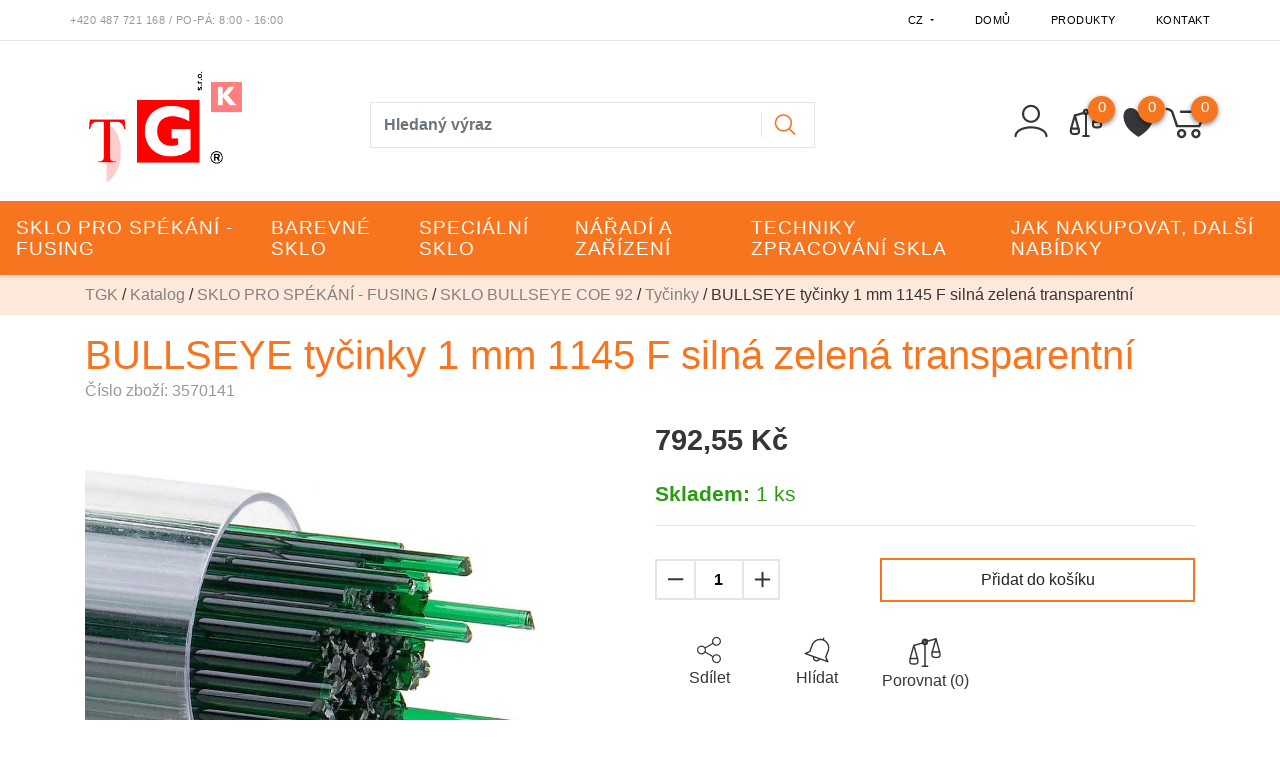

--- FILE ---
content_type: text/html; charset=utf-8
request_url: https://eshop.tgk-cz.cz/z3563-bullseye-tycinky-1-mm-1145-f-silna-zelena-transparentni
body_size: 26637
content:




<!DOCTYPE html>

<html prefix="og: http://ogp.me/ns# product: http://ogp.me/ns/product# http://ogp.me/ns/fb# article: http://ogp.me/ns/article#" >

<head>
    

<title>BULLSEYE tyčinky 1 mm 1145 F silná zelená transparentní | TGK </title>

<meta charset="utf-8">
<meta name="viewport" content="width=device-width, initial-scale=1.0">
<meta http-equiv="Content-Type" content="text/html; charset=utf-8">
<meta name="description" content="BULLSEYE Glasfaden 1mm 1145 Fkräftiges grün F">
<meta name="keywords" content="obchod, shop, eshop, e-shop, internetovy, prodej, nakup, nakupovani, online, on-line, zbozi, katalog">
<meta name="author" content="PC HELP, a.s.; (+http://www.pchelp.cz)">



<link rel="shortcut icon" href="/favicon.ico">

<link rel="stylesheet" href="/static/_user/web005/css/bootstrap.min.css">
<link rel="stylesheet" href="/static/_user/web005/css/bootstrap-grid.min.css">
<link rel="stylesheet" href="/static/_user/web005/css/bootstrap-reboot.min.css">


<link rel="stylesheet" href="/static/_user/web005/css/magnific-popup.css"> 
<link rel="stylesheet" href="/static/_user/web005/css/select2.min.css">
<link rel="stylesheet" href="/static/_user/web005/css/nouislider.min.css">
<link rel="stylesheet" href="/static/_user/web005/css/owl.carousel.css">
<link rel="stylesheet" href="/static/_user/web005/css/owl.theme.default.css">
<link rel="stylesheet" type="text/css" media="print" href="/static/_user/style/css/print_default.css">


<link rel="stylesheet" type="text/css" href="/static/_user//web005/css/custom.css">

<link rel="stylesheet" type="text/css" href="/static/_user//web005/css/custom_nase.css">

<script src="https://code.jquery.com/jquery-3.3.1.js" integrity="sha256-2Kok7MbOyxpgUVvAk/HJ2jigOSYS2auK4Pfzbm7uH60=" crossorigin="anonymous"></script>
<script src="https://cdnjs.cloudflare.com/ajax/libs/popper.js/1.14.3/umd/popper.min.js" integrity="sha384-ZMP7rVo3mIykV+2+9J3UJ46jBk0WLaUAdn689aCwoqbBJiSnjAK/l8WvCWPIPm49" crossorigin="anonymous"></script>
<script src="https://stackpath.bootstrapcdn.com/bootstrap/4.1.2/js/bootstrap.min.js" integrity="sha384-o+RDsa0aLu++PJvFqy8fFScvbHFLtbvScb8AjopnFD+iEQ7wo/CG0xlczd+2O/em" crossorigin="anonymous"></script>

<script src="/static/_user/web005/js/nouislider.min.js"></script>
<script src="/static/_user/web005/js/magnific-popup-1.1.0.js"></script>
<script src="/static/_user/web005/js/select2.full.min.js"></script>
<script src="/static/_user/web005/js/owl.carousel.js"></script>
<script src="/static/_user/web005/js/custom.js"></script>









    



<meta property="og:title" content="BULLSEYE tyčinky 1 mm 1145 F silná zelená transparentní | TGK " />
<meta property="og:locale" content="cs_cz" />
<meta property="og:site_name" content="TGK" />

        
        <meta property="og:type"    content="product.item" />
        <meta property="og:description" content="BULLSEYE Glasfaden 1mm 1145 F  kräftiges grün F                                 " />
        <meta property="og:url" content="https://eshop.tgk-cz.cz/z3563-bullseye-tycinky-1-mm-1145-f-silna-zelena-transparentni" />
        <meta property="og:image" content="https://eshop.tgk-cz.cz/static/_foto_zbozi/3/5/6/3/0353570141._._.o.jpeg" />
        <meta property="product:retailer_item_id" content="3563" />
        <meta property="product:price:amount"     content="792.55" />
        <meta property="product:price:currency"   content="CZK" />
        <meta property="product:availability"     content="in stock" />
        <meta property="product:condition"        content="new" />
            <meta property="product:category"   content="Tyčinky" />
            <meta property="product:retailer_group_id" content="203" />


</head>

<body>

    





    

    








<header>
    <div class="top_bar">
        <div class="container d-none d-md-block py-1">
            <div class="row">
                <div class="p-0 d-flex align-self-center">
                    <span class="telefon">+420 487 721 168</span><span class="oteviraci_doba">&nbsp;/&nbsp;Po-Pá: 8:00 - 16:00</span>
                </div>
                <div class="p-0 d-flex align-self-center ml-auto">
                    <div class="dropdown">
                        <button class="dropdown-toggle pt-2" type="button" id="dropdownJazykButton" data-toggle="dropdown" aria-haspopup="true" aria-expanded="false">
                            CZ
                        </button>
                        <div class="dropdown-menu p-0 m-0" aria-labelledby="dropdownJazykButton">
                            <a class="dropdown-item text-uppercase" href="?lang=cz&mena=CZK">czk</a>
                            <a class="dropdown-item text-uppercase" href="?lang=sk&mena=EUR">sk</a>
                        </div>
                    </div>
                    


<ul class="nav ml-auto">
        <li class="nav-item">
            <a class=" nav-link" href="/">Domů</a>
        </li>
        <li class="nav-item">
            <a class=" nav-link" href="/kroot-eshop">Produkty</a>
        </li>
        <li class="nav-item">
            <a class=" nav-link" href="/s99-kontakt">Kontakt</a>
        </li>
</ul>

                </div>
            </div>
        </div>
    </div>
    <hr id='hr-top_bar' class="m-0">
    <div id="navPozadi">
        <div class="container d-none d-md-block py-2">
            <div class="row align-items-center">
                <div class="col col-lg-3 py-2 ">
                    

    <a class='logo' href="/">

        <img class='logo' src="/static/_user/uploads/bloky/logocz-3.rpzfg.bmp" style="border: none" />

    </a>

                </div>
                <div class="col col-lg-5 mt-md-2 py-1 mr-auto">
                    

<script>
    $(document).ready(function() {
        var old_qser;
        var view_ihledej = true;
        $('#q').keyup(function(e) {
            $(' #ivyhledavani ').show();
            if (e.keyCode == 27) {view_ihledej = false}
            if (view_ihledej == true) {
                
                qlen = $('#q').val().length;
                qser = $('#q').serialize();
                if (old_qser != qser) {
                    if (qlen > 1) {
                        $('#ivyhledavani').load('/ivyhledavani?'+qser);
                    }
                    else {
                        $('#ivyhledavani').html('');
                    }
                    old_qser = qser;
                }
            }
            else {
                $('#ivyhledavani').html('');
            }
        }); 


        // po vykliknuti z vyhledavani zmizi dotaz
        var klikDoVyhledavani;
        $(" .custom_search-wrap ").click(function(){
            klikDoVyhledavani = true;
        });

        if (!klikDoVyhledavani) {
            $(' #q ').blur(function(){
                $(' #ivyhledavani ').delay(150).queue(function(){
                    $(' #ivyhledavani ').hide();
                    $(' #q ').val("");
                });
            });
        };
    });    
</script>

<div class="custom_search-wrap">
    <form action="/kroot-eshop" method="get">
        <div class="input-group col-md-12 p-0">
            <input type="text" id="q" name="q" autocomplete="off" class="form-control input-lg" placeholder="Hledaný výraz">
            <div class="input-group-append">
                <span class="input-group-text">
                    <button class="btn p-0" style="background-color:transparent;" type="submit">
                        <svg class="svg-icon" id="vyhledavani-lupa" viewBox="0 0 20 20">
                            <path fill="none" d="M19.129,18.164l-4.518-4.52c1.152-1.373,1.852-3.143,1.852-5.077c0-4.361-3.535-7.896-7.896-7.896
                                c-4.361,0-7.896,3.535-7.896,7.896s3.535,7.896,7.896,7.896c1.934,0,3.705-0.698,5.078-1.853l4.52,4.519
                                c0.266,0.268,0.699,0.268,0.965,0C19.396,18.863,19.396,18.431,19.129,18.164z M8.567,15.028c-3.568,0-6.461-2.893-6.461-6.461
                                s2.893-6.461,6.461-6.461c3.568,0,6.46,2.893,6.46,6.461S12.135,15.028,8.567,15.028z">
                            </path>
                        </svg>
                    </button>
                </span>
            </div>
            <div id="ivyhledavani"></div>
        </div>
    </form>
</div>

                </div>
                <div class="col col-lg-4 px-xl-0 d-flex justify-content-end align-items-center login_panel">
                    


<div class="prihlaseni">
            <svg class="svg-icon" id='login_panel-uzivatel' viewBox="0 0 20 20" data-toggle="modal" data-target="#prihlaseniModal">
                <path fill="none" d="M10,10.9c2.373,0,4.303-1.932,4.303-4.306c0-2.372-1.93-4.302-4.303-4.302S5.696,4.223,5.696,6.594C5.696,8.969,7.627,10.9,10,10.9z M10,3.331c1.801,0,3.266,1.463,3.266,3.263c0,1.802-1.465,3.267-3.266,3.267c-1.8,0-3.265-1.465-3.265-3.267C6.735,4.794,8.2,3.331,10,3.331z"></path>
                <path fill="none" d="M10,12.503c-4.418,0-7.878,2.058-7.878,4.685c0,0.288,0.231,0.52,0.52,0.52c0.287,0,0.519-0.231,0.519-0.52c0-1.976,3.132-3.646,6.84-3.646c3.707,0,6.838,1.671,6.838,3.646c0,0.288,0.234,0.52,0.521,0.52s0.52-0.231,0.52-0.52C17.879,14.561,14.418,12.503,10,12.503z"></path>
            </svg>
</div>


                    <div class="nav_porovnavac">
                        <a href="/zbozi_porovnani">
                            <svg viewBox="0 0 268 236" class="vahy">
                                <path d="M9.271,167.399l31.449,-107.266l30.14,107.124l-61.589,0.142Z"/>
                                <path d="M194.495,113.766l31.449,-107.266l30.14,107.124l-61.589,0.142Z"/>
                                <path d="M9.271,167.399c-1.749,8.252 -5.246,24.757 0,35.06c0.28,0.549 6.717,9.725 30.852,9.827c27.063,0.115 30.488,-7.891 30.737,-8.173c9.259,-10.474 3.086,-27.967 0,-36.714"/>
                                <path d="M194.692,113.766c-1.749,8.252 -5.246,24.758 0,35.06c0.28,0.549 6.717,9.725 30.852,9.827c27.063,0.115 30.488,-7.891 30.737,-8.173c9.259,-10.474 3.086,-27.967 0,-36.714"/>
                                <path d="M133.005,9.99c11.964,0 21.678,9.714 21.678,21.679c0,11.964 -9.714,21.678 -21.678,21.678c-11.965,0 -21.679,-9.714 -21.679,-21.678c0,-11.965 9.714,-21.679 21.679,-21.679Zm0,10.839c5.982,0 10.839,4.857 10.839,10.84c0,5.982 -4.857,10.839 -10.839,10.839c-5.983,0 -10.84,-4.857 -10.84,-10.839c0,-5.983 4.857,-10.84 10.84,-10.84Z" style="stroke:var(--main-efects-color);stroke-width:10px;"/>
                                <path d="M225.289,6.5l-75.989,21.13"/>
                                <path d="M115.821,39.753l-73.293,20.38"/>
                                <path d="M133.771,49.943l0,179.183"/>
                                <path d="M156.215,229.126l-44.889,0"/>
                                    <span class="vahy-pocet">0</span>
                            </svg>
                        </a>
                    </div>
                    <div class="nav_srdce">
                            <script>
                                $(function() {
                                    $('[data-toggle="srdce"]').popover({
                                        trigger: 'hover',
                                        delay: { "show": 0, "hide": 500 },
                                    });
                                });
                            </script>
                            <svg class="srdce" viewBox="0 0 255 246" data-container="body" data-toggle="srdce" data-placement="bottom" data-content="Uživatel není přihlášený">
                                <path d="M127.281,42.177c26.796,-50.912 80.387,-50.912 107.184,-25.456c26.796,25.456 26.796,76.368 0,127.281c-18.758,38.184 -66.99,76.368 -107.184,101.824c-40.194,-25.456 -88.427,-63.64 -107.184,-101.824c-26.796,-50.913 -26.796,-101.825 0,-127.281c26.796,-25.456 80.388,-25.456 107.184,25.456Z"/>
                                <span class="srdce-pocet">0</span>
                            </svg>
                    </div>
                    



        <script>
        $(function () {
            $('[data-toggle="popover"]').popover();

        })
        function schovejPop () {
            $('[data-toggle="popover"]').click(function() {
                setTimeout(function () {
                    $('[data-toggle="popover"]').popover('hide')
                },2000);
            });
        }
        </script>
        <div class="nav_kosik">
            <svg class="svg-icon" id='login_panel-kosik' viewBox="0 0 18 18" data-container="body" data-toggle="popover" data-placement="bottom" data-content="Košík je prázdný" onclick='schovejPop()'>
                <path fill="none" d="M17.72,5.011H8.026c-0.271,0-0.49,0.219-0.49,0.489c0,0.271,0.219,0.489,0.49,0.489h8.962l-1.979,4.773H6.763L4.935,5.343C4.926,5.316,4.897,5.309,4.884,5.286c-0.011-0.024,0-0.051-0.017-0.074C4.833,5.166,4.025,4.081,2.33,3.908C2.068,3.883,1.822,4.075,1.795,4.344C1.767,4.612,1.962,4.853,2.231,4.88c1.143,0.118,1.703,0.738,1.808,0.866l1.91,5.661c0.066,0.199,0.252,0.333,0.463,0.333h8.924c0.116,0,0.22-0.053,0.308-0.128c0.027-0.023,0.042-0.048,0.063-0.076c0.026-0.034,0.063-0.058,0.08-0.099l2.384-5.75c0.062-0.151,0.046-0.323-0.045-0.458C18.036,5.092,17.883,5.011,17.72,5.011z"></path>
                <path fill="none" d="M8.251,12.386c-1.023,0-1.856,0.834-1.856,1.856s0.833,1.853,1.856,1.853c1.021,0,1.853-0.83,1.853-1.853S9.273,12.386,8.251,12.386z M8.251,15.116c-0.484,0-0.877-0.393-0.877-0.874c0-0.484,0.394-0.878,0.877-0.878c0.482,0,0.875,0.394,0.875,0.878C9.126,14.724,8.733,15.116,8.251,15.116z"></path>
                <path fill="none" d="M13.972,12.386c-1.022,0-1.855,0.834-1.855,1.856s0.833,1.853,1.855,1.853s1.854-0.83,1.854-1.853S14.994,12.386,13.972,12.386z M13.972,15.116c-0.484,0-0.878-0.393-0.878-0.874c0-0.484,0.394-0.878,0.878-0.878c0.482,0,0.875,0.394,0.875,0.878C14.847,14.724,14.454,15.116,13.972,15.116z"></path>
                <span id='login_panel-kosik-mnozstvi' onclick='schovejPop()'>0</span>
            </svg>
        </div>

                </div>
            </div>
        </div>
        


<nav class="navbar navbar-expand-md p-0">
    <button class="navbar-toggler mr-auto" type="button" data-toggle="collapse" data-target="#navbarNavDropdown" aria-controls="navbarNavDropdown" aria-expanded="false" aria-label="Toggle navigation">
        <svg class="svg-icon" id=navbar-toggler viewBox="0 0 20 20">
            <path fill="none" d="M3.314,4.8h13.372c0.41,0,0.743-0.333,0.743-0.743c0-0.41-0.333-0.743-0.743-0.743H3.314
                c-0.41,0-0.743,0.333-0.743,0.743C2.571,4.467,2.904,4.8,3.314,4.8z M16.686,15.2H3.314c-0.41,0-0.743,0.333-0.743,0.743
                s0.333,0.743,0.743,0.743h13.372c0.41,0,0.743-0.333,0.743-0.743S17.096,15.2,16.686,15.2z M16.686,9.257H3.314
                c-0.41,0-0.743,0.333-0.743,0.743s0.333,0.743,0.743,0.743h13.372c0.41,0,0.743-0.333,0.743-0.743S17.096,9.257,16.686,9.257z">
            </path>
        </svg>
    </button>
    <div class="d-flex d-md-none">
        

    <a class='logo' href="/">

        <img class='logo' src="/static/_user/uploads/bloky/logocz-3.rpzfg.bmp" style="border: none" />

    </a>

    </div>
    <div class="d-flex d-md-none ml-auto">
        


<div class="prihlaseni">
            <svg class="svg-icon" id='login_panel-uzivatel' viewBox="0 0 20 20" data-toggle="modal" data-target="#prihlaseniModal">
                <path fill="none" d="M10,10.9c2.373,0,4.303-1.932,4.303-4.306c0-2.372-1.93-4.302-4.303-4.302S5.696,4.223,5.696,6.594C5.696,8.969,7.627,10.9,10,10.9z M10,3.331c1.801,0,3.266,1.463,3.266,3.263c0,1.802-1.465,3.267-3.266,3.267c-1.8,0-3.265-1.465-3.265-3.267C6.735,4.794,8.2,3.331,10,3.331z"></path>
                <path fill="none" d="M10,12.503c-4.418,0-7.878,2.058-7.878,4.685c0,0.288,0.231,0.52,0.52,0.52c0.287,0,0.519-0.231,0.519-0.52c0-1.976,3.132-3.646,6.84-3.646c3.707,0,6.838,1.671,6.838,3.646c0,0.288,0.234,0.52,0.521,0.52s0.52-0.231,0.52-0.52C17.879,14.561,14.418,12.503,10,12.503z"></path>
            </svg>
</div>


    </div>                
    <div class="d-flex d-md-none">
        



        <script>
        $(function () {
            $('[data-toggle="popover"]').popover();

        })
        function schovejPop () {
            $('[data-toggle="popover"]').click(function() {
                setTimeout(function () {
                    $('[data-toggle="popover"]').popover('hide')
                },2000);
            });
        }
        </script>
        <div class="nav_kosik">
            <svg class="svg-icon" id='login_panel-kosik' viewBox="0 0 18 18" data-container="body" data-toggle="popover" data-placement="bottom" data-content="Košík je prázdný" onclick='schovejPop()'>
                <path fill="none" d="M17.72,5.011H8.026c-0.271,0-0.49,0.219-0.49,0.489c0,0.271,0.219,0.489,0.49,0.489h8.962l-1.979,4.773H6.763L4.935,5.343C4.926,5.316,4.897,5.309,4.884,5.286c-0.011-0.024,0-0.051-0.017-0.074C4.833,5.166,4.025,4.081,2.33,3.908C2.068,3.883,1.822,4.075,1.795,4.344C1.767,4.612,1.962,4.853,2.231,4.88c1.143,0.118,1.703,0.738,1.808,0.866l1.91,5.661c0.066,0.199,0.252,0.333,0.463,0.333h8.924c0.116,0,0.22-0.053,0.308-0.128c0.027-0.023,0.042-0.048,0.063-0.076c0.026-0.034,0.063-0.058,0.08-0.099l2.384-5.75c0.062-0.151,0.046-0.323-0.045-0.458C18.036,5.092,17.883,5.011,17.72,5.011z"></path>
                <path fill="none" d="M8.251,12.386c-1.023,0-1.856,0.834-1.856,1.856s0.833,1.853,1.856,1.853c1.021,0,1.853-0.83,1.853-1.853S9.273,12.386,8.251,12.386z M8.251,15.116c-0.484,0-0.877-0.393-0.877-0.874c0-0.484,0.394-0.878,0.877-0.878c0.482,0,0.875,0.394,0.875,0.878C9.126,14.724,8.733,15.116,8.251,15.116z"></path>
                <path fill="none" d="M13.972,12.386c-1.022,0-1.855,0.834-1.855,1.856s0.833,1.853,1.855,1.853s1.854-0.83,1.854-1.853S14.994,12.386,13.972,12.386z M13.972,15.116c-0.484,0-0.878-0.393-0.878-0.874c0-0.484,0.394-0.878,0.878-0.878c0.482,0,0.875,0.394,0.875,0.878C14.847,14.724,14.454,15.116,13.972,15.116z"></path>
                <span id='login_panel-kosik-mnozstvi' onclick='schovejPop()'>0</span>
            </svg>
        </div>

    </div>  
    <div class="collapse navbar-collapse" id="navbarNavDropdown">
        <ul class="navbar-nav mx-auto">
            <div class="d-block d-md-none m-3">
                

<script>
    $(document).ready(function() {
        var old_qser;
        var view_ihledej = true;
        $('#q2').keyup(function(e) {
            $(' #ivyhledavani2 ').show();
            if (e.keyCode == 27) {view_ihledej = false}
            if (view_ihledej == true) {
                
                qlen = $('#q2').val().length;
                qser = $('#q2').serialize();
                if (old_qser != qser) {
                    if (qlen > 1) {
                        $('#ivyhledavani2').load('/ivyhledavani?'+qser);
                    }
                    else {
                        $('#ivyhledavani2').html('');
                    }
                    old_qser = qser;
                }
            }
            else {
                $('#ivyhledavani2').html('');
            }
        }); 


        // po vykliknuti z vyhledavani zmizi dotaz
        var klikDoVyhledavani;
        $(" .custom_search-wrap ").click(function(){
            klikDoVyhledavani = true;
        });

        if (!klikDoVyhledavani) {
            $(' #q2 ').blur(function(){
                $(' #ivyhledavani2 ').delay(150).queue(function(){
                    $(' #ivyhledavani2 ').hide();
                    $(' #q2 ').val("");
                });
            });
        };
    });    
</script>

<div class="custom_search-wrap">
    <form action="/kroot-eshop" method="get">
        <div class="input-group col-md-12 p-0">
            <input type="text" id="q2" name="q" autocomplete="off" class="form-control input-lg" placeholder="Hledaný výraz">
            <div class="input-group-append">
                <span class="input-group-text">
                    <button class="btn p-0" style="background-color:transparent;" type="submit">
                        <svg class="svg-icon" id="vyhledavani-lupa" viewBox="0 0 20 20">
                            <path fill="none" d="M19.129,18.164l-4.518-4.52c1.152-1.373,1.852-3.143,1.852-5.077c0-4.361-3.535-7.896-7.896-7.896
                                c-4.361,0-7.896,3.535-7.896,7.896s3.535,7.896,7.896,7.896c1.934,0,3.705-0.698,5.078-1.853l4.52,4.519
                                c0.266,0.268,0.699,0.268,0.965,0C19.396,18.863,19.396,18.431,19.129,18.164z M8.567,15.028c-3.568,0-6.461-2.893-6.461-6.461
                                s2.893-6.461,6.461-6.461c3.568,0,6.46,2.893,6.46,6.461S12.135,15.028,8.567,15.028z">
                            </path>
                        </svg>
                    </button>
                </span>
            </div>
            <div id="ivyhledavani2"></div>
        </div>
    </form>
</div>

            </div>
                    
                        <li class="nav-item dropdown position-static">
                            <a class="nav-link dropdown-toggle p-3" href="/k8-sklo-pro-spekani-fusing" id="navbarDropdownMenuLink" role="button" data-toggle="dropdown" aria-haspopup="true" aria-expanded="false">
                                SKLO PRO SPÉKÁNÍ - FUSING
                            </a>
                            <div class="dropdown-menu w-100 mt-0 py-md-5" aria-labelledby="navbarDropdownMenuLink">
                                <div class="container">
                                    <div class="row">
                                            
                                                <div class="col-sm-6 col-lg-3">
                                                    <a class="dropdown-item mb-2 font-weight-bold dropdown-item-hlavni_menu" href="/k30-">SKLO BULLSEYE COE 92</a>

                                                        <a class="dropdown-item dropdown-item-hlavni_menu" href="/k200-">Sklo ploché</a>
                                                        <a class="dropdown-item dropdown-item-hlavni_menu" href="/k201-">Frity a moučky</a>
                                                        <a class="dropdown-item dropdown-item-hlavni_menu" href="/k202-">Šupiny</a>
                                                        <a class="dropdown-item dropdown-item-hlavni_menu" href="/k203-">Tyčinky</a>
                                                        <a class="dropdown-item dropdown-item-hlavni_menu" href="/k204-">Sklo pro tavenice</a>
                                                        <a class="dropdown-item dropdown-item-hlavni_menu" href="/k205-">MILLEFIORI COE 92</a>
                                                </div>
                                            
                                                <div class="col-sm-6 col-lg-3">
                                                    <a class="dropdown-item mb-2 font-weight-bold dropdown-item-hlavni_menu" href="/k31-">SKLO OCEANSIDE (SPECTRUM) COE 96</a>

                                                        <a class="dropdown-item dropdown-item-hlavni_menu" href="/k400-">Sklo v malých formátech</a>
                                                        <a class="dropdown-item dropdown-item-hlavni_menu" href="/k206-">Sklo ploché</a>
                                                        <a class="dropdown-item dropdown-item-hlavni_menu" href="/k207-">Frity a moučky</a>
                                                        <a class="dropdown-item dropdown-item-hlavni_menu" href="/k208-">Šupiny</a>
                                                        <a class="dropdown-item dropdown-item-hlavni_menu" href="/k209-">Tyčinky</a>
                                                        <a class="dropdown-item dropdown-item-hlavni_menu" href="/k210-">Sklo pro tavenice</a>
                                                        <a class="dropdown-item dropdown-item-hlavni_menu" href="/k211-">MILLEFIORI COE 96</a>
                                                        <a class="dropdown-item dropdown-item-hlavni_menu" href="/k212-">Nugety</a>
                                                        <a class="dropdown-item dropdown-item-hlavni_menu" href="/k213-">Tvary předřezané</a>
                                                </div>
                                            
                                                <div class="col-sm-6 col-lg-3">
                                                    <a class="dropdown-item mb-2 font-weight-bold dropdown-item-hlavni_menu" href="/k32-">FRITY NA FLOAT COE 82</a>

                                                        <a class="dropdown-item dropdown-item-hlavni_menu" href="/k214-">Frity a moučky</a>
                                                        <a class="dropdown-item dropdown-item-hlavni_menu" href="/k215-">Šupiny</a>
                                                        <a class="dropdown-item dropdown-item-hlavni_menu" href="/k216-">Tyčinky</a>
                                                        <a class="dropdown-item dropdown-item-hlavni_menu" href="/k218-">Aventurin THOR</a>
                                                        <a class="dropdown-item dropdown-item-hlavni_menu" href="/k219-">Barvy bublinovací</a>
                                                        <a class="dropdown-item dropdown-item-hlavni_menu" href="/k217-">Pasty DURERO</a>
                                                        <a class="dropdown-item dropdown-item-hlavni_menu" href="/k221-">Proužky DECO</a>
                                                        <a class="dropdown-item dropdown-item-hlavni_menu" href="/k220-">Polotovary pro FLOAT</a>
                                                </div>
                                            
                                                <div class="col-sm-6 col-lg-3">
                                                    <a class="dropdown-item mb-2 font-weight-bold dropdown-item-hlavni_menu" href="/k37-">ARTISTA FRITY A SKLO COE 92</a>

                                                        <a class="dropdown-item dropdown-item-hlavni_menu" href="/k227-">Sklo podložní COE 92</a>
                                                        <a class="dropdown-item dropdown-item-hlavni_menu" href="/k228-">Sklo barevné SCHOTT COE 92</a>
                                                        <a class="dropdown-item dropdown-item-hlavni_menu" href="/k226-">Frity SCHOTT  COE 92</a>
                                                </div>
                                            
                                                <div class="col-sm-6 col-lg-3">
                                                    <a class="dropdown-item mb-2 font-weight-bold dropdown-item-hlavni_menu" href="/k33-">SKLO MORETTI COE 104</a>

                                                        <a class="dropdown-item dropdown-item-hlavni_menu" href="/k222-">Sklo ploché</a>
                                                        <a class="dropdown-item dropdown-item-hlavni_menu" href="/k223-">Tyčinky</a>
                                                        <a class="dropdown-item dropdown-item-hlavni_menu" href="/k224-">MILLEFIORI COE 104</a>
                                                        <a class="dropdown-item dropdown-item-hlavni_menu" href="/k225-">Aventurin COE 104</a>
                                                </div>
                                            
                                                <div class="col-sm-6 col-lg-3">
                                                    <a class="dropdown-item mb-2 font-weight-bold dropdown-item-hlavni_menu" href="/k412-">SKLO MOLDAU (Polevsko) COE 104</a>

                                                        <a class="dropdown-item dropdown-item-hlavni_menu" href="/k413-">Sklo tabulové COE 104</a>
                                                        <a class="dropdown-item dropdown-item-hlavni_menu" href="/k414-">Frity a moučky</a>
                                                </div>
                                            
                                                <div class="col-sm-6 col-lg-3">
                                                    <a class="dropdown-item mb-2 font-weight-bold dropdown-item-hlavni_menu" href="/k34-">DICHROSKLA PRO RŮZNÁ COE</a>

                                                        <a class="dropdown-item dropdown-item-hlavni_menu" href="/k234-">Dichro FLOAT COE 82</a>
                                                        <a class="dropdown-item dropdown-item-hlavni_menu" href="/k230-">Dichro COE 90</a>
                                                        <a class="dropdown-item dropdown-item-hlavni_menu" href="/k231-">Dichro COE 96</a>
                                                        <a class="dropdown-item dropdown-item-hlavni_menu" href="/k233-">Dichro COE 104</a>
                                                        <a class="dropdown-item dropdown-item-hlavni_menu" href="/k229-">Transfer film</a>
                                                </div>
                                            
                                                <div class="col-sm-6 col-lg-3">
                                                    <a class="dropdown-item mb-2 font-weight-bold dropdown-item-hlavni_menu" href="/k35-">PIGMENTY THOMPSON RŮZNÁ COE</a>

                                                        <a class="dropdown-item dropdown-item-hlavni_menu" href="/k240-">COE 82 – FLOAT</a>
                                                        <a class="dropdown-item dropdown-item-hlavni_menu" href="/k239-">COE 90</a>
                                                        <a class="dropdown-item dropdown-item-hlavni_menu" href="/k241-">COE 104</a>
                                                        <a class="dropdown-item dropdown-item-hlavni_menu" href="/k242-">Měď – stříbro – zlato</a>
                                                </div>
                                            
                                                <div class="col-sm-6 col-lg-3">
                                                    <a class="dropdown-item mb-2 font-weight-bold dropdown-item-hlavni_menu" href="/k36-">PIGMENTY A SLÍDY</a>

                                                        <a class="dropdown-item dropdown-item-hlavni_menu" href="/k235-">Pigmenty</a>
                                                        <a class="dropdown-item dropdown-item-hlavni_menu" href="/k236-">Slída</a>
                                                        <a class="dropdown-item dropdown-item-hlavni_menu" href="/k237-">Pigmenty s reakcí na UV záření</a>
                                                        <a class="dropdown-item dropdown-item-hlavni_menu" href="/k238-">Nástroje pro práci s pigmenty</a>
                                                </div>
                                            
                                                <div class="col-sm-6 col-lg-3">
                                                    <a class="dropdown-item mb-2 font-weight-bold dropdown-item-hlavni_menu" href="/k38-">ZLOMKOVÉ SKLO A PŘÍŘEZY RŮZNÁ COE</a>

                                                        <a class="dropdown-item dropdown-item-hlavni_menu" href="/k415-">COE 82</a>
                                                        <a class="dropdown-item dropdown-item-hlavni_menu" href="/k416-">COE 90</a>
                                                        <a class="dropdown-item dropdown-item-hlavni_menu" href="/k417-">COE 92</a>
                                                        <a class="dropdown-item dropdown-item-hlavni_menu" href="/k418-">COE 96</a>
                                                        <a class="dropdown-item dropdown-item-hlavni_menu" href="/k419-">COE 104</a>
                                                </div>
                                    </div>
                                </div>
                            </div>
                        </li>
                    
                        <li class="nav-item dropdown position-static">
                            <a class="nav-link dropdown-toggle p-3" href="/k5-barevne-sklo" id="navbarDropdownMenuLink" role="button" data-toggle="dropdown" aria-haspopup="true" aria-expanded="false">
                                BAREVNÉ SKLO
                            </a>
                            <div class="dropdown-menu w-100 mt-0 py-md-5" aria-labelledby="navbarDropdownMenuLink">
                                <div class="container">
                                    <div class="row">
                                            
                                                <div class="col-sm-6 col-lg-3">
                                                    <a class="dropdown-item mb-2 font-weight-bold dropdown-item-hlavni_menu" href="/k27-">ANTICKÁ ZRCADLA</a>

                                                        <a class="dropdown-item dropdown-item-hlavni_menu" href="/k301-">Předled kompletní</a>
                                                </div>
                                            
                                                <div class="col-sm-6 col-lg-3">
                                                    <a class="dropdown-item mb-2 font-weight-bold dropdown-item-hlavni_menu" href="/k28-">FLOAT A DALŠÍ PLOCHÁ SKLA</a>

                                                        <a class="dropdown-item dropdown-item-hlavni_menu" href="/k306-">Další typy</a>
                                                        <a class="dropdown-item dropdown-item-hlavni_menu" href="/k302-">FLOAT</a>
                                                        <a class="dropdown-item dropdown-item-hlavni_menu" href="/k303-">OPTIWHITE</a>
                                                        <a class="dropdown-item dropdown-item-hlavni_menu" href="/k305-">Sklokeramika</a>
                                                        <a class="dropdown-item dropdown-item-hlavni_menu" href="/k304-">Zmrzlé kytky</a>
                                                </div>
                                            
                                                <div class="col-sm-6 col-lg-3">
                                                    <a class="dropdown-item mb-2 font-weight-bold dropdown-item-hlavni_menu" href="/k21-">KATEDRÁL PROVETRO</a>

                                                        <a class="dropdown-item dropdown-item-hlavni_menu" href="/k310-">Přehled kompletní</a>
                                                        <a class="dropdown-item dropdown-item-hlavni_menu" href="/k311-">Vzorkovnice</a>
                                                </div>
                                            
                                                <div class="col-sm-6 col-lg-3">
                                                    <a class="dropdown-item mb-2 font-weight-bold dropdown-item-hlavni_menu" href="/k23-">MORETTI PLOCHÉ SKLO</a>

                                                        <a class="dropdown-item dropdown-item-hlavni_menu" href="/k307-">Přehled kompletní</a>
                                                        <a class="dropdown-item dropdown-item-hlavni_menu" href="/k308-">Vzorkovnice</a>
                                                </div>
                                            
                                                <div class="col-sm-6 col-lg-3">
                                                    <a class="dropdown-item mb-2 font-weight-bold dropdown-item-hlavni_menu" href="/k13-">SKLO BULLSEYE</a>

                                                        <a class="dropdown-item dropdown-item-hlavni_menu" href="/k252-">Nitě</a>
                                                        <a class="dropdown-item dropdown-item-hlavni_menu" href="/k253-">Nitě a frita</a>
                                                        <a class="dropdown-item dropdown-item-hlavni_menu" href="/k251-">Nitě a šupiny</a>
                                                        <a class="dropdown-item dropdown-item-hlavni_menu" href="/k254-">Nitě rovné</a>
                                                        <a class="dropdown-item dropdown-item-hlavni_menu" href="/k247-">Sklo čiré</a>
                                                        <a class="dropdown-item dropdown-item-hlavni_menu" href="/k256-">Sklo irizované</a>
                                                        <a class="dropdown-item dropdown-item-hlavni_menu" href="/k257-">Sklo nevhodné pro fusing</a>
                                                        <a class="dropdown-item dropdown-item-hlavni_menu" href="/k249-">Sklo opálové</a>
                                                        <a class="dropdown-item dropdown-item-hlavni_menu" href="/k255-">Sklo speciální</a>
                                                        <a class="dropdown-item dropdown-item-hlavni_menu" href="/k248-">Sklo transparentní</a>
                                                        <a class="dropdown-item dropdown-item-hlavni_menu" href="/k250-">Sklo vícebarevné</a>
                                                        <a class="dropdown-item dropdown-item-hlavni_menu" href="/k258-">Vzorkovnice a další sortiment</a>
                                                </div>
                                            
                                                <div class="col-sm-6 col-lg-3">
                                                    <a class="dropdown-item mb-2 font-weight-bold dropdown-item-hlavni_menu" href="/k19-">SKLO KOKOMO</a>

                                                        <a class="dropdown-item dropdown-item-hlavni_menu" href="/k287-">Sklo katedrální</a>
                                                        <a class="dropdown-item dropdown-item-hlavni_menu" href="/k285-">Sklo LL colorescent</a>
                                                        <a class="dropdown-item dropdown-item-hlavni_menu" href="/k286-">Sklo opalescentní</a>
                                                        <a class="dropdown-item dropdown-item-hlavni_menu" href="/k288-">Vzorkovnice a další sortiment</a>
                                                </div>
                                            
                                                <div class="col-sm-6 col-lg-3">
                                                    <a class="dropdown-item mb-2 font-weight-bold dropdown-item-hlavni_menu" href="/k24-">SKLO LAMBERTS</a>

                                                        <a class="dropdown-item dropdown-item-hlavni_menu" href="/k295-">Antik klasický</a>
                                                        <a class="dropdown-item dropdown-item-hlavni_menu" href="/k297-">Antik nový</a>
                                                        <a class="dropdown-item dropdown-item-hlavni_menu" href="/k300-">Sklo katedrální</a>
                                                        <a class="dropdown-item dropdown-item-hlavni_menu" href="/k296-">Sklo přetahové</a>
                                                        <a class="dropdown-item dropdown-item-hlavni_menu" href="/k298-">Sklo restaurátorské</a>
                                                        <a class="dropdown-item dropdown-item-hlavni_menu" href="/k299-">Streaky</a>
                                                </div>
                                            
                                                <div class="col-sm-6 col-lg-3">
                                                    <a class="dropdown-item mb-2 font-weight-bold dropdown-item-hlavni_menu" href="/k26-">SKLO MADRAS</a>

                                                        <a class="dropdown-item dropdown-item-hlavni_menu" href="/k309-">Předled kompletní</a>
                                                </div>
                                            
                                                <div class="col-sm-6 col-lg-3">
                                                    <a class="dropdown-item mb-2 font-weight-bold dropdown-item-hlavni_menu" href="/k14-">SKLO OCEANSIDE - dříve SPECTRUM</a>

                                                        <a class="dropdown-item dropdown-item-hlavni_menu" href="/k244-">Sklo jednobarevné opálové</a>
                                                        <a class="dropdown-item dropdown-item-hlavni_menu" href="/k243-">Sklo katedrální</a>
                                                        <a class="dropdown-item dropdown-item-hlavni_menu" href="/k245-">Sklo opálové a opalescentní</a>
                                                        <a class="dropdown-item dropdown-item-hlavni_menu" href="/k401-">Sklo v malých formátech</a>
                                                        <a class="dropdown-item dropdown-item-hlavni_menu" href="/k246-">Vzorkovnice a další sortiment</a>
                                                </div>
                                            
                                                <div class="col-sm-6 col-lg-3">
                                                    <a class="dropdown-item mb-2 font-weight-bold dropdown-item-hlavni_menu" href="/k15-">SKLO OCEANSIDE - RUČNĚ VÁLCOVANÉ</a>

                                                        <a class="dropdown-item dropdown-item-hlavni_menu" href="/k320-">Přehled kompletní</a>
                                                </div>
                                            
                                                <div class="col-sm-6 col-lg-3">
                                                    <a class="dropdown-item mb-2 font-weight-bold dropdown-item-hlavni_menu" href="/k25-">SKLO SCHOTT</a>

                                                        <a class="dropdown-item dropdown-item-hlavni_menu" href="/k261-">Conturan</a>
                                                        <a class="dropdown-item dropdown-item-hlavni_menu" href="/k262-">Mirogard</a>
                                                        <a class="dropdown-item dropdown-item-hlavni_menu" href="/k263-">Mirona</a>
                                                        <a class="dropdown-item dropdown-item-hlavni_menu" href="/k264-">Narima</a>
                                                        <a class="dropdown-item dropdown-item-hlavni_menu" href="/k260-">Sklo Artista barevné</a>
                                                        <a class="dropdown-item dropdown-item-hlavni_menu" href="/k259-">Sklo čiré</a>
                                                        <a class="dropdown-item dropdown-item-hlavni_menu" href="/k265-">Sklo pro restaurování</a>
                                                        <a class="dropdown-item dropdown-item-hlavni_menu" href="/k266-">Vzorkovnice</a>
                                                </div>
                                            
                                                <div class="col-sm-6 col-lg-3">
                                                    <a class="dropdown-item mb-2 font-weight-bold dropdown-item-hlavni_menu" href="/k17-">SKLO SPECTRUM</a>

                                                        <a class="dropdown-item dropdown-item-hlavni_menu" href="/k283-">Sklo jednobarevné opálové</a>
                                                        <a class="dropdown-item dropdown-item-hlavni_menu" href="/k281-">Sklo katedrální</a>
                                                        <a class="dropdown-item dropdown-item-hlavni_menu" href="/k282-">Sklo opalescentní</a>
                                                        <a class="dropdown-item dropdown-item-hlavni_menu" href="/k284-">Vzorkovnice a další sortiment</a>
                                                </div>
                                            
                                                <div class="col-sm-6 col-lg-3">
                                                    <a class="dropdown-item mb-2 font-weight-bold dropdown-item-hlavni_menu" href="/k18-">SKLO UROBOROS</a>

                                                        <a class="dropdown-item dropdown-item-hlavni_menu" href="/k319-">Přehled kompletní</a>
                                                </div>
                                            
                                                <div class="col-sm-6 col-lg-3">
                                                    <a class="dropdown-item mb-2 font-weight-bold dropdown-item-hlavni_menu" href="/k16-">SKLO WISSMACH</a>

                                                        <a class="dropdown-item dropdown-item-hlavni_menu" href="/k268-">Corella classic</a>
                                                        <a class="dropdown-item dropdown-item-hlavni_menu" href="/k275-">D Opálové</a>
                                                        <a class="dropdown-item dropdown-item-hlavni_menu" href="/k271-">Englisch Muffle</a>
                                                        <a class="dropdown-item dropdown-item-hlavni_menu" href="/k272-">Florentine</a>
                                                        <a class="dropdown-item dropdown-item-hlavni_menu" href="/k270-">Mystic</a>
                                                        <a class="dropdown-item dropdown-item-hlavni_menu" href="/k269-">Seville</a>
                                                        <a class="dropdown-item dropdown-item-hlavni_menu" href="/k267-">Sklo čiré strukturální</a>
                                                        <a class="dropdown-item dropdown-item-hlavni_menu" href="/k276-">Sklo irizované</a>
                                                        <a class="dropdown-item dropdown-item-hlavni_menu" href="/k273-">Sklo LL colorescent</a>
                                                        <a class="dropdown-item dropdown-item-hlavni_menu" href="/k280-">Vzorkovnice a  další sortiment</a>
                                                        <a class="dropdown-item dropdown-item-hlavni_menu" href="/k277-">WISSMACH COE 90</a>
                                                        <a class="dropdown-item dropdown-item-hlavni_menu" href="/k278-">WISSMACH COE 96</a>
                                                        <a class="dropdown-item dropdown-item-hlavni_menu" href="/k279-">WISSMACH zvláštní</a>
                                                        <a class="dropdown-item dropdown-item-hlavni_menu" href="/k274-">WO Opalescentní</a>
                                                </div>
                                            
                                                <div class="col-sm-6 col-lg-3">
                                                    <a class="dropdown-item mb-2 font-weight-bold dropdown-item-hlavni_menu" href="/k22-">SKLO YANG</a>

                                                        <a class="dropdown-item dropdown-item-hlavni_menu" href="/k289-">Přehled kompletní</a>
                                                </div>
                                            
                                                <div class="col-sm-6 col-lg-3">
                                                    <a class="dropdown-item mb-2 font-weight-bold dropdown-item-hlavni_menu" href="/k20-">SKLO YOUGHIOGHENY</a>

                                                        <a class="dropdown-item dropdown-item-hlavni_menu" href="/k290-">Typ HS</a>
                                                        <a class="dropdown-item dropdown-item-hlavni_menu" href="/k291-">Typ RG</a>
                                                        <a class="dropdown-item dropdown-item-hlavni_menu" href="/k292-">Typ SP</a>
                                                        <a class="dropdown-item dropdown-item-hlavni_menu" href="/k293-">Typ TD</a>
                                                        <a class="dropdown-item dropdown-item-hlavni_menu" href="/k294-">Vzorkovnice</a>
                                                </div>
                                            
                                                <div class="col-sm-6 col-lg-3">
                                                    <a class="dropdown-item mb-2 font-weight-bold dropdown-item-hlavni_menu" href="/k29-">STŘEPY A PŘÍŘEZY</a>

                                                        <a class="dropdown-item dropdown-item-hlavni_menu" href="/k314-">Přířezy OCEANSIDE</a>
                                                        <a class="dropdown-item dropdown-item-hlavni_menu" href="/k316-">Přířezy PROVETRO katedral</a>
                                                        <a class="dropdown-item dropdown-item-hlavni_menu" href="/k318-">Přířezy různé</a>
                                                        <a class="dropdown-item dropdown-item-hlavni_menu" href="/k313-">Přířezy SPECTRUM</a>
                                                        <a class="dropdown-item dropdown-item-hlavni_menu" href="/k315-">Přířezy WISSMACH</a>
                                                        <a class="dropdown-item dropdown-item-hlavni_menu" href="/k317-">Přířezy YANG</a>
                                                        <a class="dropdown-item dropdown-item-hlavni_menu" href="/k312-">Střepy, zlomkové sklo</a>
                                                </div>
                                    </div>
                                </div>
                            </div>
                        </li>
                    
                        <li class="nav-item dropdown position-static">
                            <a class="nav-link dropdown-toggle p-3" href="/k9-specialni-sklo" id="navbarDropdownMenuLink" role="button" data-toggle="dropdown" aria-haspopup="true" aria-expanded="false">
                                SPECIÁLNÍ SKLO
                            </a>
                            <div class="dropdown-menu w-100 mt-0 py-md-5" aria-labelledby="navbarDropdownMenuLink">
                                <div class="container">
                                    <div class="row">
                                            
                                                <div class="col-sm-6 col-lg-3">
                                                    <a class="dropdown-item mb-2 font-weight-bold dropdown-item-hlavni_menu" href="/k423-">MALÉ FORMÁTY A SPECIÁLNÍ SKLO</a>

                                                        <a class="dropdown-item dropdown-item-hlavni_menu" href="/k424-">30 x 30 cm SPECTRUM (do vyprodání)</a>
                                                        <a class="dropdown-item dropdown-item-hlavni_menu" href="/k425-">30 x 30 cm OCEANSIDE (SPECTRUM) COE 96</a>
                                                        <a class="dropdown-item dropdown-item-hlavni_menu" href="/k426-">Další různé malé formáty</a>
                                                </div>
                                            
                                                <div class="col-sm-6 col-lg-3">
                                                    <a class="dropdown-item mb-2 font-weight-bold dropdown-item-hlavni_menu" href="/k39-">FAZETY</a>
                                                </div>
                                            
                                                <div class="col-sm-6 col-lg-3">
                                                    <a class="dropdown-item mb-2 font-weight-bold dropdown-item-hlavni_menu" href="/k40-">FAZETOVÉ SESTAVY</a>
                                                </div>
                                            
                                                <div class="col-sm-6 col-lg-3">
                                                    <a class="dropdown-item mb-2 font-weight-bold dropdown-item-hlavni_menu" href="/k44-">SKLENĚNÉ KAMENY</a>
                                                </div>
                                            
                                                <div class="col-sm-6 col-lg-3">
                                                    <a class="dropdown-item mb-2 font-weight-bold dropdown-item-hlavni_menu" href="/k41-">BUCNY</a>
                                                </div>
                                            
                                                <div class="col-sm-6 col-lg-3">
                                                    <a class="dropdown-item mb-2 font-weight-bold dropdown-item-hlavni_menu" href="/k46-">SCHOTT TYČE</a>
                                                </div>
                                            
                                                <div class="col-sm-6 col-lg-3">
                                                    <a class="dropdown-item mb-2 font-weight-bold dropdown-item-hlavni_menu" href="/k42-">BROUŠENÉ PLOCHÉ SKLO</a>
                                                </div>
                                            
                                                <div class="col-sm-6 col-lg-3">
                                                    <a class="dropdown-item mb-2 font-weight-bold dropdown-item-hlavni_menu" href="/k45-">OPTICKÉ SKLO V BLOCÍCH</a>
                                                </div>
                                            
                                                <div class="col-sm-6 col-lg-3">
                                                    <a class="dropdown-item mb-2 font-weight-bold dropdown-item-hlavni_menu" href="/k73-">OPTICKÉ SKLO - BROUŠENÉ</a>
                                                </div>
                                            
                                                <div class="col-sm-6 col-lg-3">
                                                    <a class="dropdown-item mb-2 font-weight-bold dropdown-item-hlavni_menu" href="/k43-">SPÉKANÉ MOTIVY</a>
                                                </div>
                                    </div>
                                </div>
                            </div>
                        </li>
                    
                        <li class="nav-item dropdown position-static">
                            <a class="nav-link dropdown-toggle p-3" href="/k10-naradi-a-zarizeni" id="navbarDropdownMenuLink" role="button" data-toggle="dropdown" aria-haspopup="true" aria-expanded="false">
                                NÁŘADÍ A ZAŘÍZENÍ
                            </a>
                            <div class="dropdown-menu w-100 mt-0 py-md-5" aria-labelledby="navbarDropdownMenuLink">
                                <div class="container">
                                    <div class="row">
                                            
                                                <div class="col-sm-6 col-lg-3">
                                                    <a class="dropdown-item mb-2 font-weight-bold dropdown-item-hlavni_menu" href="/k47-">ŘEZÁNÍ SKLA</a>

                                                        <a class="dropdown-item dropdown-item-hlavni_menu" href="/k162-">Řezáky na sklo</a>
                                                        <a class="dropdown-item dropdown-item-hlavni_menu" href="/k163-">Pravítka a úhelníky</a>
                                                        <a class="dropdown-item dropdown-item-hlavni_menu" href="/k164-">Systémy pro řezání skla</a>
                                                </div>
                                            
                                                <div class="col-sm-6 col-lg-3">
                                                    <a class="dropdown-item mb-2 font-weight-bold dropdown-item-hlavni_menu" href="/k48-">LÁMÁNÍ A DRCENÍ SKLA</a>

                                                        <a class="dropdown-item dropdown-item-hlavni_menu" href="/k136-">Kleště</a>
                                                        <a class="dropdown-item dropdown-item-hlavni_menu" href="/k146-">Systém lámací</a>
                                                </div>
                                            
                                                <div class="col-sm-6 col-lg-3">
                                                    <a class="dropdown-item mb-2 font-weight-bold dropdown-item-hlavni_menu" href="/k49-">BROUŠENÍ A LEŠTĚNÍ SKLA</a>

                                                        <a class="dropdown-item dropdown-item-hlavni_menu" href="/k148-">Brusky na sklo</a>
                                                        <a class="dropdown-item dropdown-item-hlavni_menu" href="/k153-">Hlavičky brousící</a>
                                                </div>
                                            
                                                <div class="col-sm-6 col-lg-3">
                                                    <a class="dropdown-item mb-2 font-weight-bold dropdown-item-hlavni_menu" href="/k52-">LETOVACÍ ZAŘÍZENÍ</a>

                                                        <a class="dropdown-item dropdown-item-hlavni_menu" href="/k175-">Pájedla jednoduchá</a>
                                                        <a class="dropdown-item dropdown-item-hlavni_menu" href="/k183-">Příslušenství pro letování</a>
                                                        <a class="dropdown-item dropdown-item-hlavni_menu" href="/k179-">Letovací stanice</a>
                                                        <a class="dropdown-item dropdown-item-hlavni_menu" href="/k184-">Letovací cín</a>
                                                        <a class="dropdown-item dropdown-item-hlavni_menu" href="/k185-">Chemie pro letování</a>
                                                        <a class="dropdown-item dropdown-item-hlavni_menu" href="/k182-">Odsávání zplodin z letovíní</a>
                                                </div>
                                            
                                                <div class="col-sm-6 col-lg-3">
                                                    <a class="dropdown-item mb-2 font-weight-bold dropdown-item-hlavni_menu" href="/k50-">ŘEZACÍ ZAŘÍZENÍ NA SKLO</a>

                                                        <a class="dropdown-item dropdown-item-hlavni_menu" href="/k191-">Pily řezací na sklo</a>
                                                </div>
                                            
                                                <div class="col-sm-6 col-lg-3">
                                                    <a class="dropdown-item mb-2 font-weight-bold dropdown-item-hlavni_menu" href="/k51-">VRTÁNÍ SKLA</a>

                                                        <a class="dropdown-item dropdown-item-hlavni_menu" href="/k186-">Vrtací systémy</a>
                                                </div>
                                            
                                                <div class="col-sm-6 col-lg-3">
                                                    <a class="dropdown-item mb-2 font-weight-bold dropdown-item-hlavni_menu" href="/k53-">NÁŘADÍ PRO GRAVÍROVÁNÍ SKLA</a>
                                                </div>
                                            
                                                <div class="col-sm-6 col-lg-3">
                                                    <a class="dropdown-item mb-2 font-weight-bold dropdown-item-hlavni_menu" href="/k55-">ZÁVĚSNÉ SYSTÉMY, INSTALACE SKLA</a>

                                                        <a class="dropdown-item dropdown-item-hlavni_menu" href="/k405-">Lankové systémy</a>
                                                        <a class="dropdown-item dropdown-item-hlavni_menu" href="/k409-">Podložky plastové</a>
                                                        <a class="dropdown-item dropdown-item-hlavni_menu" href="/k410-">Řetízky pro obrázky</a>
                                                        <a class="dropdown-item dropdown-item-hlavni_menu" href="/k411-">Stojánky pro spékané sklo</a>
                                                        <a class="dropdown-item dropdown-item-hlavni_menu" href="/k407-">Systém závěsný JOBO</a>
                                                        <a class="dropdown-item dropdown-item-hlavni_menu" href="/k404-">Systém Zavěs si své sklo</a>
                                                        <a class="dropdown-item dropdown-item-hlavni_menu" href="/k403-">Závěsy a příchytky</a>
                                                        <a class="dropdown-item dropdown-item-hlavni_menu" href="/k406-">Závěsy do oken</a>
                                                        <a class="dropdown-item dropdown-item-hlavni_menu" href="/k408-">Závěsy pro zrcadla</a>
                                                </div>
                                            
                                                <div class="col-sm-6 col-lg-3">
                                                    <a class="dropdown-item mb-2 font-weight-bold dropdown-item-hlavni_menu" href="/k56-">HODINOVÉ STROJKY A PŘÍSLUŠENSTVÍ</a>
                                                </div>
                                            
                                                <div class="col-sm-6 col-lg-3">
                                                    <a class="dropdown-item mb-2 font-weight-bold dropdown-item-hlavni_menu" href="/k54-">DALŠÍ PRACOVNÍ MATERIÁLY</a>
                                                </div>
                                            
                                                <div class="col-sm-6 col-lg-3">
                                                    <a class="dropdown-item mb-2 font-weight-bold dropdown-item-hlavni_menu" href="/k57-">KOMPLETNÍ BOHLE SORTIMENT DLE OBJEDNÁVKY</a>
                                                </div>
                                    </div>
                                </div>
                            </div>
                        </li>
                    
                        <li class="nav-item dropdown position-static">
                            <a class="nav-link dropdown-toggle p-3" href="/k11-techniky-zpracovani-skla" id="navbarDropdownMenuLink" role="button" data-toggle="dropdown" aria-haspopup="true" aria-expanded="false">
                                TECHNIKY ZPRACOVÁNÍ SKLA
                            </a>
                            <div class="dropdown-menu w-100 mt-0 py-md-5" aria-labelledby="navbarDropdownMenuLink">
                                <div class="container">
                                    <div class="row">
                                            
                                                <div class="col-sm-6 col-lg-3">
                                                    <a class="dropdown-item mb-2 font-weight-bold dropdown-item-hlavni_menu" href="/k66-">TIFFANY TECHNIKA - FÓLIE</a>

                                                        <a class="dropdown-item dropdown-item-hlavni_menu" href="/k76-">Nářadí</a>
                                                        <a class="dropdown-item dropdown-item-hlavni_menu" href="/k77-">Nářadí na fólie</a>
                                                        <a class="dropdown-item dropdown-item-hlavni_menu" href="/k80-">Letovací zařízení</a>
                                                        <a class="dropdown-item dropdown-item-hlavni_menu" href="/k78-">Měděné fólie</a>
                                                        <a class="dropdown-item dropdown-item-hlavni_menu" href="/k79-">Letovací cín</a>
                                                        <a class="dropdown-item dropdown-item-hlavni_menu" href="/k81-">Chemie pro TIFFANY</a>
                                                        <a class="dropdown-item dropdown-item-hlavni_menu" href="/k82-">Drátky a krajové plechy</a>
                                                        <a class="dropdown-item dropdown-item-hlavni_menu" href="/k83-">Zpevňovací profily</a>
                                                        <a class="dropdown-item dropdown-item-hlavni_menu" href="/k88-">Lampové nohy</a>
                                                        <a class="dropdown-item dropdown-item-hlavni_menu" href="/k85-">Kovové díly</a>
                                                        <a class="dropdown-item dropdown-item-hlavni_menu" href="/k84-">Elektro pro lampy</a>
                                                        <a class="dropdown-item dropdown-item-hlavni_menu" href="/k87-">Lampové formy</a>
                                                        <a class="dropdown-item dropdown-item-hlavni_menu" href="/k131-">Filigrány a další drobnosti</a>
                                                        <a class="dropdown-item dropdown-item-hlavni_menu" href="/k86-">ODYSSEY systém</a>
                                                </div>
                                            
                                                <div class="col-sm-6 col-lg-3">
                                                    <a class="dropdown-item mb-2 font-weight-bold dropdown-item-hlavni_menu" href="/k58-">FUSING - SPÉKÁNÍ SKLA</a>

                                                        <a class="dropdown-item dropdown-item-hlavni_menu" href="/k321-">Fusingové pece</a>
                                                        <a class="dropdown-item dropdown-item-hlavni_menu" href="/k323-">Formy pro ohýbání a tavení</a>
                                                        <a class="dropdown-item dropdown-item-hlavni_menu" href="/k322-">Žáruvzdorný materiál</a>
                                                        <a class="dropdown-item dropdown-item-hlavni_menu" href="/k325-">Ostatní materiál pro fusing</a>
                                                        <a class="dropdown-item dropdown-item-hlavni_menu" href="/k324-">Tavící kelímky</a>
                                                </div>
                                            
                                                <div class="col-sm-6 col-lg-3">
                                                    <a class="dropdown-item mb-2 font-weight-bold dropdown-item-hlavni_menu" href="/k59-">TAVENÍ SKLA VE FORMÁCH</a>

                                                        <a class="dropdown-item dropdown-item-hlavni_menu" href="/k395-">Formy pro tavení</a>
                                                        <a class="dropdown-item dropdown-item-hlavni_menu" href="/k397-">Oddělovací hmoty</a>
                                                        <a class="dropdown-item dropdown-item-hlavni_menu" href="/k396-">Materiály na formy</a>
                                                        <a class="dropdown-item dropdown-item-hlavni_menu" href="/k398-">Materiály pro otisky</a>
                                                </div>
                                            
                                                <div class="col-sm-6 col-lg-3">
                                                    <a class="dropdown-item mb-2 font-weight-bold dropdown-item-hlavni_menu" href="/k61-">VITRÁŽE DO OLOVA</a>

                                                        <a class="dropdown-item dropdown-item-hlavni_menu" href="/k366-">Nářadí pro vitráže</a>
                                                        <a class="dropdown-item dropdown-item-hlavni_menu" href="/k362-">Profily</a>
                                                        <a class="dropdown-item dropdown-item-hlavni_menu" href="/k363-">Samolepící olovo</a>
                                                        <a class="dropdown-item dropdown-item-hlavni_menu" href="/k364-">Letovací cín</a>
                                                        <a class="dropdown-item dropdown-item-hlavni_menu" href="/k367-">Chemie pro vitráže</a>
                                                        <a class="dropdown-item dropdown-item-hlavni_menu" href="/k368-">Ochrana a čistění skla</a>
                                                </div>
                                            
                                                <div class="col-sm-6 col-lg-3">
                                                    <a class="dropdown-item mb-2 font-weight-bold dropdown-item-hlavni_menu" href="/k64-">PERLE NAD KAHANEM</a>

                                                        <a class="dropdown-item dropdown-item-hlavni_menu" href="/k374-">Nářadí pro perle</a>
                                                        <a class="dropdown-item dropdown-item-hlavni_menu" href="/k375-">Kahany</a>
                                                        <a class="dropdown-item dropdown-item-hlavni_menu" href="/k379-">Pomocný materiál pro perle</a>
                                                        <a class="dropdown-item dropdown-item-hlavni_menu" href="/k377-">MILLEFIORI</a>
                                                        <a class="dropdown-item dropdown-item-hlavni_menu" href="/k376-">MORETTI tyčinky</a>
                                                        <a class="dropdown-item dropdown-item-hlavni_menu" href="/k378-">Double helix</a>
                                                </div>
                                            
                                                <div class="col-sm-6 col-lg-3">
                                                    <a class="dropdown-item mb-2 font-weight-bold dropdown-item-hlavni_menu" href="/k63-">LEPENÍ SKLA</a>

                                                        <a class="dropdown-item dropdown-item-hlavni_menu" href="/k369-">UV lepidla</a>
                                                        <a class="dropdown-item dropdown-item-hlavni_menu" href="/k373-">Polymery TEC7</a>
                                                        <a class="dropdown-item dropdown-item-hlavni_menu" href="/k372-">Silikony</a>
                                                        <a class="dropdown-item dropdown-item-hlavni_menu" href="/k371-">Epoxidy</a>
                                                        <a class="dropdown-item dropdown-item-hlavni_menu" href="/k370-">Pásky lepící</a>
                                                </div>
                                            
                                                <div class="col-sm-6 col-lg-3">
                                                    <a class="dropdown-item mb-2 font-weight-bold dropdown-item-hlavni_menu" href="/k67-">TECHNIKA MOZAIKY</a>

                                                        <a class="dropdown-item dropdown-item-hlavni_menu" href="/k388-">Nářadí pro mozaiku</a>
                                                        <a class="dropdown-item dropdown-item-hlavni_menu" href="/k389-">Chemie pro mozaiku</a>
                                                        <a class="dropdown-item dropdown-item-hlavni_menu" href="/k390-">Literatura mozaika</a>
                                                </div>
                                            
                                                <div class="col-sm-6 col-lg-3">
                                                    <a class="dropdown-item mb-2 font-weight-bold dropdown-item-hlavni_menu" href="/k60-">MALBA NA SKLO</a>

                                                        <a class="dropdown-item dropdown-item-hlavni_menu" href="/k359-">Barvy pro nízké teploty</a>
                                                        <a class="dropdown-item dropdown-item-hlavni_menu" href="/k358-">Decolaky, Color Magic</a>
                                                        <a class="dropdown-item dropdown-item-hlavni_menu" href="/k356-">Figuro</a>
                                                        <a class="dropdown-item dropdown-item-hlavni_menu" href="/k357-">Glassline</a>
                                                        <a class="dropdown-item dropdown-item-hlavni_menu" href="/k420-">Color Line</a>
                                                        <a class="dropdown-item dropdown-item-hlavni_menu" href="/k360-">Zlato a platina</a>
                                                        <a class="dropdown-item dropdown-item-hlavni_menu" href="/k361-">Štětce</a>
                                                </div>
                                            
                                                <div class="col-sm-6 col-lg-3">
                                                    <a class="dropdown-item mb-2 font-weight-bold dropdown-item-hlavni_menu" href="/k62-">PÍSKOVÁNÍ SKLA</a>

                                                        <a class="dropdown-item dropdown-item-hlavni_menu" href="/k381-">Pískovačky</a>
                                                        <a class="dropdown-item dropdown-item-hlavni_menu" href="/k382-">Nářadí a pomůcky</a>
                                                        <a class="dropdown-item dropdown-item-hlavni_menu" href="/k383-">Pískovací média</a>
                                                        <a class="dropdown-item dropdown-item-hlavni_menu" href="/k385-">Chemie pro pískování</a>
                                                        <a class="dropdown-item dropdown-item-hlavni_menu" href="/k384-">Fólie pro pískování</a>
                                                        <a class="dropdown-item dropdown-item-hlavni_menu" href="/k386-">Náhradní díly</a>
                                                </div>
                                            
                                                <div class="col-sm-6 col-lg-3">
                                                    <a class="dropdown-item mb-2 font-weight-bold dropdown-item-hlavni_menu" href="/k70-">OCHRANA POVRCHU SKLA</a>

                                                        <a class="dropdown-item dropdown-item-hlavni_menu" href="/k391-">NANO technologie</a>
                                                        <a class="dropdown-item dropdown-item-hlavni_menu" href="/k393-">Lak PROVETRO</a>
                                                        <a class="dropdown-item dropdown-item-hlavni_menu" href="/k392-">Ochrana UNELKO</a>
                                                        <a class="dropdown-item dropdown-item-hlavni_menu" href="/k394-">Pomocný materiál</a>
                                                </div>
                                            
                                                <div class="col-sm-6 col-lg-3">
                                                    <a class="dropdown-item mb-2 font-weight-bold dropdown-item-hlavni_menu" href="/k69-">KOVOVÉ OXIDACE NA SKLE</a>

                                                        <a class="dropdown-item dropdown-item-hlavni_menu" href="/k380-">Základní materiál</a>
                                                </div>
                                            
                                                <div class="col-sm-6 col-lg-3">
                                                    <a class="dropdown-item mb-2 font-weight-bold dropdown-item-hlavni_menu" href="/k68-">TISK NA SKLO</a>

                                                        <a class="dropdown-item dropdown-item-hlavni_menu" href="/k399-">Základní materiál</a>
                                                </div>
                                            
                                                <div class="col-sm-6 col-lg-3">
                                                    <a class="dropdown-item mb-2 font-weight-bold dropdown-item-hlavni_menu" href="/k65-">BEZPEČNOST SKLA</a>

                                                        <a class="dropdown-item dropdown-item-hlavni_menu" href="/k387-">Ochranný lak</a>
                                                </div>
                                    </div>
                                </div>
                            </div>
                        </li>
                    
                        <li class="nav-item dropdown position-static">
                            <a class="nav-link dropdown-toggle p-3" href="/k12-jak-nakupovat-dalsi-nabidky" id="navbarDropdownMenuLink" role="button" data-toggle="dropdown" aria-haspopup="true" aria-expanded="false">
                                JAK NAKUPOVAT, DALŠÍ NABÍDKY
                            </a>
                            <div class="dropdown-menu w-100 mt-0 py-md-5" aria-labelledby="navbarDropdownMenuLink">
                                <div class="container">
                                    <div class="row">
                                            
                                                <div class="col-sm-6 col-lg-3">
                                                    <a class="dropdown-item mb-2 font-weight-bold dropdown-item-hlavni_menu" href="/k422-">NÁKUPY NA ESHOPU</a>
                                                </div>
                                            
                                                <div class="col-sm-6 col-lg-3">
                                                    <a class="dropdown-item mb-2 font-weight-bold dropdown-item-hlavni_menu" href="/k72-">HOTOVÉ VÝROBKY STUDIO TGK</a>
                                                </div>
                                            
                                                <div class="col-sm-6 col-lg-3">
                                                    <a class="dropdown-item mb-2 font-weight-bold dropdown-item-hlavni_menu" href="/k75-">KNIHY</a>
                                                </div>
                                            
                                                <div class="col-sm-6 col-lg-3">
                                                    <a class="dropdown-item mb-2 font-weight-bold dropdown-item-hlavni_menu" href="/k74-">VÝPRODEJOVÉ POLOŽKY</a>
                                                </div>
                                    </div>
                                </div>
                            </div>
                        </li>
        </ul>
    </div>
</nav>

    </div>

    <div id="druhyNav" class="">
        <nav class="navbar navbar-expand-md">
            <a class="navbar-brand" href="#">
                

    <a class='logo' href="/">

        <img class='logo' src="/static/_user/uploads/bloky/logocz-3.rpzfg.bmp" style="border: none" />

    </a>

            </a>
            <button class="navbar-toggler" type="button" data-toggle="collapse" data-target="#navbarNavAltMarkup" aria-controls="navbarNavAltMarkup" aria-expanded="false" aria-label="Toggle navigation">
                <span class="navbar-toggler-icon"></span>
            </button>
            <div class="collapse navbar-collapse" id="navbarNavAltMarkup">
                <div class="navbar-nav mx-auto">
                            
                                <li class="nav-item dropdown position-static">
                                    <a class="nav-link dropdown-toggle p-3" href="/k8-sklo-pro-spekani-fusing" id="navbarDropdownMenuLink" role="button" data-toggle="dropdown" aria-haspopup="true" aria-expanded="false">
                                        SKLO PRO SPÉKÁNÍ - FUSING
                                    </a>
                                    <div class="dropdown-menu w-100 mt-0 py-md-5" aria-labelledby="navbarDropdownMenuLink">
                                        <div class="container">
                                            <div class="row">
                                                    
                                                        <div class="col-sm-6 col-lg-3">
                                                            <a class="dropdown-item mb-2 font-weight-bold dropdown-item-hlavni_menu" href="/k30-">SKLO BULLSEYE COE 92</a>

                                                                <a class="dropdown-item dropdown-item-hlavni_menu" href="/k200-">Sklo ploché</a>
                                                                <a class="dropdown-item dropdown-item-hlavni_menu" href="/k201-">Frity a moučky</a>
                                                                <a class="dropdown-item dropdown-item-hlavni_menu" href="/k202-">Šupiny</a>
                                                                <a class="dropdown-item dropdown-item-hlavni_menu" href="/k203-">Tyčinky</a>
                                                                <a class="dropdown-item dropdown-item-hlavni_menu" href="/k204-">Sklo pro tavenice</a>
                                                                <a class="dropdown-item dropdown-item-hlavni_menu" href="/k205-">MILLEFIORI COE 92</a>
                                                        </div>
                                                    
                                                        <div class="col-sm-6 col-lg-3">
                                                            <a class="dropdown-item mb-2 font-weight-bold dropdown-item-hlavni_menu" href="/k31-">SKLO OCEANSIDE (SPECTRUM) COE 96</a>

                                                                <a class="dropdown-item dropdown-item-hlavni_menu" href="/k400-">Sklo v malých formátech</a>
                                                                <a class="dropdown-item dropdown-item-hlavni_menu" href="/k206-">Sklo ploché</a>
                                                                <a class="dropdown-item dropdown-item-hlavni_menu" href="/k207-">Frity a moučky</a>
                                                                <a class="dropdown-item dropdown-item-hlavni_menu" href="/k208-">Šupiny</a>
                                                                <a class="dropdown-item dropdown-item-hlavni_menu" href="/k209-">Tyčinky</a>
                                                                <a class="dropdown-item dropdown-item-hlavni_menu" href="/k210-">Sklo pro tavenice</a>
                                                                <a class="dropdown-item dropdown-item-hlavni_menu" href="/k211-">MILLEFIORI COE 96</a>
                                                                <a class="dropdown-item dropdown-item-hlavni_menu" href="/k212-">Nugety</a>
                                                                <a class="dropdown-item dropdown-item-hlavni_menu" href="/k213-">Tvary předřezané</a>
                                                        </div>
                                                    
                                                        <div class="col-sm-6 col-lg-3">
                                                            <a class="dropdown-item mb-2 font-weight-bold dropdown-item-hlavni_menu" href="/k32-">FRITY NA FLOAT COE 82</a>

                                                                <a class="dropdown-item dropdown-item-hlavni_menu" href="/k214-">Frity a moučky</a>
                                                                <a class="dropdown-item dropdown-item-hlavni_menu" href="/k215-">Šupiny</a>
                                                                <a class="dropdown-item dropdown-item-hlavni_menu" href="/k216-">Tyčinky</a>
                                                                <a class="dropdown-item dropdown-item-hlavni_menu" href="/k218-">Aventurin THOR</a>
                                                                <a class="dropdown-item dropdown-item-hlavni_menu" href="/k219-">Barvy bublinovací</a>
                                                                <a class="dropdown-item dropdown-item-hlavni_menu" href="/k217-">Pasty DURERO</a>
                                                                <a class="dropdown-item dropdown-item-hlavni_menu" href="/k221-">Proužky DECO</a>
                                                                <a class="dropdown-item dropdown-item-hlavni_menu" href="/k220-">Polotovary pro FLOAT</a>
                                                        </div>
                                                    
                                                        <div class="col-sm-6 col-lg-3">
                                                            <a class="dropdown-item mb-2 font-weight-bold dropdown-item-hlavni_menu" href="/k37-">ARTISTA FRITY A SKLO COE 92</a>

                                                                <a class="dropdown-item dropdown-item-hlavni_menu" href="/k227-">Sklo podložní COE 92</a>
                                                                <a class="dropdown-item dropdown-item-hlavni_menu" href="/k228-">Sklo barevné SCHOTT COE 92</a>
                                                                <a class="dropdown-item dropdown-item-hlavni_menu" href="/k226-">Frity SCHOTT  COE 92</a>
                                                        </div>
                                                    
                                                        <div class="col-sm-6 col-lg-3">
                                                            <a class="dropdown-item mb-2 font-weight-bold dropdown-item-hlavni_menu" href="/k33-">SKLO MORETTI COE 104</a>

                                                                <a class="dropdown-item dropdown-item-hlavni_menu" href="/k222-">Sklo ploché</a>
                                                                <a class="dropdown-item dropdown-item-hlavni_menu" href="/k223-">Tyčinky</a>
                                                                <a class="dropdown-item dropdown-item-hlavni_menu" href="/k224-">MILLEFIORI COE 104</a>
                                                                <a class="dropdown-item dropdown-item-hlavni_menu" href="/k225-">Aventurin COE 104</a>
                                                        </div>
                                                    
                                                        <div class="col-sm-6 col-lg-3">
                                                            <a class="dropdown-item mb-2 font-weight-bold dropdown-item-hlavni_menu" href="/k412-">SKLO MOLDAU (Polevsko) COE 104</a>

                                                                <a class="dropdown-item dropdown-item-hlavni_menu" href="/k413-">Sklo tabulové COE 104</a>
                                                                <a class="dropdown-item dropdown-item-hlavni_menu" href="/k414-">Frity a moučky</a>
                                                        </div>
                                                    
                                                        <div class="col-sm-6 col-lg-3">
                                                            <a class="dropdown-item mb-2 font-weight-bold dropdown-item-hlavni_menu" href="/k34-">DICHROSKLA PRO RŮZNÁ COE</a>

                                                                <a class="dropdown-item dropdown-item-hlavni_menu" href="/k234-">Dichro FLOAT COE 82</a>
                                                                <a class="dropdown-item dropdown-item-hlavni_menu" href="/k230-">Dichro COE 90</a>
                                                                <a class="dropdown-item dropdown-item-hlavni_menu" href="/k231-">Dichro COE 96</a>
                                                                <a class="dropdown-item dropdown-item-hlavni_menu" href="/k233-">Dichro COE 104</a>
                                                                <a class="dropdown-item dropdown-item-hlavni_menu" href="/k229-">Transfer film</a>
                                                        </div>
                                                    
                                                        <div class="col-sm-6 col-lg-3">
                                                            <a class="dropdown-item mb-2 font-weight-bold dropdown-item-hlavni_menu" href="/k35-">PIGMENTY THOMPSON RŮZNÁ COE</a>

                                                                <a class="dropdown-item dropdown-item-hlavni_menu" href="/k240-">COE 82 – FLOAT</a>
                                                                <a class="dropdown-item dropdown-item-hlavni_menu" href="/k239-">COE 90</a>
                                                                <a class="dropdown-item dropdown-item-hlavni_menu" href="/k241-">COE 104</a>
                                                                <a class="dropdown-item dropdown-item-hlavni_menu" href="/k242-">Měď – stříbro – zlato</a>
                                                        </div>
                                                    
                                                        <div class="col-sm-6 col-lg-3">
                                                            <a class="dropdown-item mb-2 font-weight-bold dropdown-item-hlavni_menu" href="/k36-">PIGMENTY A SLÍDY</a>

                                                                <a class="dropdown-item dropdown-item-hlavni_menu" href="/k235-">Pigmenty</a>
                                                                <a class="dropdown-item dropdown-item-hlavni_menu" href="/k236-">Slída</a>
                                                                <a class="dropdown-item dropdown-item-hlavni_menu" href="/k237-">Pigmenty s reakcí na UV záření</a>
                                                                <a class="dropdown-item dropdown-item-hlavni_menu" href="/k238-">Nástroje pro práci s pigmenty</a>
                                                        </div>
                                                    
                                                        <div class="col-sm-6 col-lg-3">
                                                            <a class="dropdown-item mb-2 font-weight-bold dropdown-item-hlavni_menu" href="/k38-">ZLOMKOVÉ SKLO A PŘÍŘEZY RŮZNÁ COE</a>

                                                                <a class="dropdown-item dropdown-item-hlavni_menu" href="/k415-">COE 82</a>
                                                                <a class="dropdown-item dropdown-item-hlavni_menu" href="/k416-">COE 90</a>
                                                                <a class="dropdown-item dropdown-item-hlavni_menu" href="/k417-">COE 92</a>
                                                                <a class="dropdown-item dropdown-item-hlavni_menu" href="/k418-">COE 96</a>
                                                                <a class="dropdown-item dropdown-item-hlavni_menu" href="/k419-">COE 104</a>
                                                        </div>
                                            </div>
                                        </div>
                                    </div>
                                </li>
                            
                                <li class="nav-item dropdown position-static">
                                    <a class="nav-link dropdown-toggle p-3" href="/k5-barevne-sklo" id="navbarDropdownMenuLink" role="button" data-toggle="dropdown" aria-haspopup="true" aria-expanded="false">
                                        BAREVNÉ SKLO
                                    </a>
                                    <div class="dropdown-menu w-100 mt-0 py-md-5" aria-labelledby="navbarDropdownMenuLink">
                                        <div class="container">
                                            <div class="row">
                                                    
                                                        <div class="col-sm-6 col-lg-3">
                                                            <a class="dropdown-item mb-2 font-weight-bold dropdown-item-hlavni_menu" href="/k27-">ANTICKÁ ZRCADLA</a>

                                                                <a class="dropdown-item dropdown-item-hlavni_menu" href="/k301-">Předled kompletní</a>
                                                        </div>
                                                    
                                                        <div class="col-sm-6 col-lg-3">
                                                            <a class="dropdown-item mb-2 font-weight-bold dropdown-item-hlavni_menu" href="/k28-">FLOAT A DALŠÍ PLOCHÁ SKLA</a>

                                                                <a class="dropdown-item dropdown-item-hlavni_menu" href="/k306-">Další typy</a>
                                                                <a class="dropdown-item dropdown-item-hlavni_menu" href="/k302-">FLOAT</a>
                                                                <a class="dropdown-item dropdown-item-hlavni_menu" href="/k303-">OPTIWHITE</a>
                                                                <a class="dropdown-item dropdown-item-hlavni_menu" href="/k305-">Sklokeramika</a>
                                                                <a class="dropdown-item dropdown-item-hlavni_menu" href="/k304-">Zmrzlé kytky</a>
                                                        </div>
                                                    
                                                        <div class="col-sm-6 col-lg-3">
                                                            <a class="dropdown-item mb-2 font-weight-bold dropdown-item-hlavni_menu" href="/k21-">KATEDRÁL PROVETRO</a>

                                                                <a class="dropdown-item dropdown-item-hlavni_menu" href="/k310-">Přehled kompletní</a>
                                                                <a class="dropdown-item dropdown-item-hlavni_menu" href="/k311-">Vzorkovnice</a>
                                                        </div>
                                                    
                                                        <div class="col-sm-6 col-lg-3">
                                                            <a class="dropdown-item mb-2 font-weight-bold dropdown-item-hlavni_menu" href="/k23-">MORETTI PLOCHÉ SKLO</a>

                                                                <a class="dropdown-item dropdown-item-hlavni_menu" href="/k307-">Přehled kompletní</a>
                                                                <a class="dropdown-item dropdown-item-hlavni_menu" href="/k308-">Vzorkovnice</a>
                                                        </div>
                                                    
                                                        <div class="col-sm-6 col-lg-3">
                                                            <a class="dropdown-item mb-2 font-weight-bold dropdown-item-hlavni_menu" href="/k13-">SKLO BULLSEYE</a>

                                                                <a class="dropdown-item dropdown-item-hlavni_menu" href="/k252-">Nitě</a>
                                                                <a class="dropdown-item dropdown-item-hlavni_menu" href="/k253-">Nitě a frita</a>
                                                                <a class="dropdown-item dropdown-item-hlavni_menu" href="/k251-">Nitě a šupiny</a>
                                                                <a class="dropdown-item dropdown-item-hlavni_menu" href="/k254-">Nitě rovné</a>
                                                                <a class="dropdown-item dropdown-item-hlavni_menu" href="/k247-">Sklo čiré</a>
                                                                <a class="dropdown-item dropdown-item-hlavni_menu" href="/k256-">Sklo irizované</a>
                                                                <a class="dropdown-item dropdown-item-hlavni_menu" href="/k257-">Sklo nevhodné pro fusing</a>
                                                                <a class="dropdown-item dropdown-item-hlavni_menu" href="/k249-">Sklo opálové</a>
                                                                <a class="dropdown-item dropdown-item-hlavni_menu" href="/k255-">Sklo speciální</a>
                                                                <a class="dropdown-item dropdown-item-hlavni_menu" href="/k248-">Sklo transparentní</a>
                                                                <a class="dropdown-item dropdown-item-hlavni_menu" href="/k250-">Sklo vícebarevné</a>
                                                                <a class="dropdown-item dropdown-item-hlavni_menu" href="/k258-">Vzorkovnice a další sortiment</a>
                                                        </div>
                                                    
                                                        <div class="col-sm-6 col-lg-3">
                                                            <a class="dropdown-item mb-2 font-weight-bold dropdown-item-hlavni_menu" href="/k19-">SKLO KOKOMO</a>

                                                                <a class="dropdown-item dropdown-item-hlavni_menu" href="/k287-">Sklo katedrální</a>
                                                                <a class="dropdown-item dropdown-item-hlavni_menu" href="/k285-">Sklo LL colorescent</a>
                                                                <a class="dropdown-item dropdown-item-hlavni_menu" href="/k286-">Sklo opalescentní</a>
                                                                <a class="dropdown-item dropdown-item-hlavni_menu" href="/k288-">Vzorkovnice a další sortiment</a>
                                                        </div>
                                                    
                                                        <div class="col-sm-6 col-lg-3">
                                                            <a class="dropdown-item mb-2 font-weight-bold dropdown-item-hlavni_menu" href="/k24-">SKLO LAMBERTS</a>

                                                                <a class="dropdown-item dropdown-item-hlavni_menu" href="/k295-">Antik klasický</a>
                                                                <a class="dropdown-item dropdown-item-hlavni_menu" href="/k297-">Antik nový</a>
                                                                <a class="dropdown-item dropdown-item-hlavni_menu" href="/k300-">Sklo katedrální</a>
                                                                <a class="dropdown-item dropdown-item-hlavni_menu" href="/k296-">Sklo přetahové</a>
                                                                <a class="dropdown-item dropdown-item-hlavni_menu" href="/k298-">Sklo restaurátorské</a>
                                                                <a class="dropdown-item dropdown-item-hlavni_menu" href="/k299-">Streaky</a>
                                                        </div>
                                                    
                                                        <div class="col-sm-6 col-lg-3">
                                                            <a class="dropdown-item mb-2 font-weight-bold dropdown-item-hlavni_menu" href="/k26-">SKLO MADRAS</a>

                                                                <a class="dropdown-item dropdown-item-hlavni_menu" href="/k309-">Předled kompletní</a>
                                                        </div>
                                                    
                                                        <div class="col-sm-6 col-lg-3">
                                                            <a class="dropdown-item mb-2 font-weight-bold dropdown-item-hlavni_menu" href="/k14-">SKLO OCEANSIDE - dříve SPECTRUM</a>

                                                                <a class="dropdown-item dropdown-item-hlavni_menu" href="/k244-">Sklo jednobarevné opálové</a>
                                                                <a class="dropdown-item dropdown-item-hlavni_menu" href="/k243-">Sklo katedrální</a>
                                                                <a class="dropdown-item dropdown-item-hlavni_menu" href="/k245-">Sklo opálové a opalescentní</a>
                                                                <a class="dropdown-item dropdown-item-hlavni_menu" href="/k401-">Sklo v malých formátech</a>
                                                                <a class="dropdown-item dropdown-item-hlavni_menu" href="/k246-">Vzorkovnice a další sortiment</a>
                                                        </div>
                                                    
                                                        <div class="col-sm-6 col-lg-3">
                                                            <a class="dropdown-item mb-2 font-weight-bold dropdown-item-hlavni_menu" href="/k15-">SKLO OCEANSIDE - RUČNĚ VÁLCOVANÉ</a>

                                                                <a class="dropdown-item dropdown-item-hlavni_menu" href="/k320-">Přehled kompletní</a>
                                                        </div>
                                                    
                                                        <div class="col-sm-6 col-lg-3">
                                                            <a class="dropdown-item mb-2 font-weight-bold dropdown-item-hlavni_menu" href="/k25-">SKLO SCHOTT</a>

                                                                <a class="dropdown-item dropdown-item-hlavni_menu" href="/k261-">Conturan</a>
                                                                <a class="dropdown-item dropdown-item-hlavni_menu" href="/k262-">Mirogard</a>
                                                                <a class="dropdown-item dropdown-item-hlavni_menu" href="/k263-">Mirona</a>
                                                                <a class="dropdown-item dropdown-item-hlavni_menu" href="/k264-">Narima</a>
                                                                <a class="dropdown-item dropdown-item-hlavni_menu" href="/k260-">Sklo Artista barevné</a>
                                                                <a class="dropdown-item dropdown-item-hlavni_menu" href="/k259-">Sklo čiré</a>
                                                                <a class="dropdown-item dropdown-item-hlavni_menu" href="/k265-">Sklo pro restaurování</a>
                                                                <a class="dropdown-item dropdown-item-hlavni_menu" href="/k266-">Vzorkovnice</a>
                                                        </div>
                                                    
                                                        <div class="col-sm-6 col-lg-3">
                                                            <a class="dropdown-item mb-2 font-weight-bold dropdown-item-hlavni_menu" href="/k17-">SKLO SPECTRUM</a>

                                                                <a class="dropdown-item dropdown-item-hlavni_menu" href="/k283-">Sklo jednobarevné opálové</a>
                                                                <a class="dropdown-item dropdown-item-hlavni_menu" href="/k281-">Sklo katedrální</a>
                                                                <a class="dropdown-item dropdown-item-hlavni_menu" href="/k282-">Sklo opalescentní</a>
                                                                <a class="dropdown-item dropdown-item-hlavni_menu" href="/k284-">Vzorkovnice a další sortiment</a>
                                                        </div>
                                                    
                                                        <div class="col-sm-6 col-lg-3">
                                                            <a class="dropdown-item mb-2 font-weight-bold dropdown-item-hlavni_menu" href="/k18-">SKLO UROBOROS</a>

                                                                <a class="dropdown-item dropdown-item-hlavni_menu" href="/k319-">Přehled kompletní</a>
                                                        </div>
                                                    
                                                        <div class="col-sm-6 col-lg-3">
                                                            <a class="dropdown-item mb-2 font-weight-bold dropdown-item-hlavni_menu" href="/k16-">SKLO WISSMACH</a>

                                                                <a class="dropdown-item dropdown-item-hlavni_menu" href="/k268-">Corella classic</a>
                                                                <a class="dropdown-item dropdown-item-hlavni_menu" href="/k275-">D Opálové</a>
                                                                <a class="dropdown-item dropdown-item-hlavni_menu" href="/k271-">Englisch Muffle</a>
                                                                <a class="dropdown-item dropdown-item-hlavni_menu" href="/k272-">Florentine</a>
                                                                <a class="dropdown-item dropdown-item-hlavni_menu" href="/k270-">Mystic</a>
                                                                <a class="dropdown-item dropdown-item-hlavni_menu" href="/k269-">Seville</a>
                                                                <a class="dropdown-item dropdown-item-hlavni_menu" href="/k267-">Sklo čiré strukturální</a>
                                                                <a class="dropdown-item dropdown-item-hlavni_menu" href="/k276-">Sklo irizované</a>
                                                                <a class="dropdown-item dropdown-item-hlavni_menu" href="/k273-">Sklo LL colorescent</a>
                                                                <a class="dropdown-item dropdown-item-hlavni_menu" href="/k280-">Vzorkovnice a  další sortiment</a>
                                                                <a class="dropdown-item dropdown-item-hlavni_menu" href="/k277-">WISSMACH COE 90</a>
                                                                <a class="dropdown-item dropdown-item-hlavni_menu" href="/k278-">WISSMACH COE 96</a>
                                                                <a class="dropdown-item dropdown-item-hlavni_menu" href="/k279-">WISSMACH zvláštní</a>
                                                                <a class="dropdown-item dropdown-item-hlavni_menu" href="/k274-">WO Opalescentní</a>
                                                        </div>
                                                    
                                                        <div class="col-sm-6 col-lg-3">
                                                            <a class="dropdown-item mb-2 font-weight-bold dropdown-item-hlavni_menu" href="/k22-">SKLO YANG</a>

                                                                <a class="dropdown-item dropdown-item-hlavni_menu" href="/k289-">Přehled kompletní</a>
                                                        </div>
                                                    
                                                        <div class="col-sm-6 col-lg-3">
                                                            <a class="dropdown-item mb-2 font-weight-bold dropdown-item-hlavni_menu" href="/k20-">SKLO YOUGHIOGHENY</a>

                                                                <a class="dropdown-item dropdown-item-hlavni_menu" href="/k290-">Typ HS</a>
                                                                <a class="dropdown-item dropdown-item-hlavni_menu" href="/k291-">Typ RG</a>
                                                                <a class="dropdown-item dropdown-item-hlavni_menu" href="/k292-">Typ SP</a>
                                                                <a class="dropdown-item dropdown-item-hlavni_menu" href="/k293-">Typ TD</a>
                                                                <a class="dropdown-item dropdown-item-hlavni_menu" href="/k294-">Vzorkovnice</a>
                                                        </div>
                                                    
                                                        <div class="col-sm-6 col-lg-3">
                                                            <a class="dropdown-item mb-2 font-weight-bold dropdown-item-hlavni_menu" href="/k29-">STŘEPY A PŘÍŘEZY</a>

                                                                <a class="dropdown-item dropdown-item-hlavni_menu" href="/k314-">Přířezy OCEANSIDE</a>
                                                                <a class="dropdown-item dropdown-item-hlavni_menu" href="/k316-">Přířezy PROVETRO katedral</a>
                                                                <a class="dropdown-item dropdown-item-hlavni_menu" href="/k318-">Přířezy různé</a>
                                                                <a class="dropdown-item dropdown-item-hlavni_menu" href="/k313-">Přířezy SPECTRUM</a>
                                                                <a class="dropdown-item dropdown-item-hlavni_menu" href="/k315-">Přířezy WISSMACH</a>
                                                                <a class="dropdown-item dropdown-item-hlavni_menu" href="/k317-">Přířezy YANG</a>
                                                                <a class="dropdown-item dropdown-item-hlavni_menu" href="/k312-">Střepy, zlomkové sklo</a>
                                                        </div>
                                            </div>
                                        </div>
                                    </div>
                                </li>
                            
                                <li class="nav-item dropdown position-static">
                                    <a class="nav-link dropdown-toggle p-3" href="/k9-specialni-sklo" id="navbarDropdownMenuLink" role="button" data-toggle="dropdown" aria-haspopup="true" aria-expanded="false">
                                        SPECIÁLNÍ SKLO
                                    </a>
                                    <div class="dropdown-menu w-100 mt-0 py-md-5" aria-labelledby="navbarDropdownMenuLink">
                                        <div class="container">
                                            <div class="row">
                                                    
                                                        <div class="col-sm-6 col-lg-3">
                                                            <a class="dropdown-item mb-2 font-weight-bold dropdown-item-hlavni_menu" href="/k423-">MALÉ FORMÁTY A SPECIÁLNÍ SKLO</a>

                                                                <a class="dropdown-item dropdown-item-hlavni_menu" href="/k424-">30 x 30 cm SPECTRUM (do vyprodání)</a>
                                                                <a class="dropdown-item dropdown-item-hlavni_menu" href="/k425-">30 x 30 cm OCEANSIDE (SPECTRUM) COE 96</a>
                                                                <a class="dropdown-item dropdown-item-hlavni_menu" href="/k426-">Další různé malé formáty</a>
                                                        </div>
                                                    
                                                        <div class="col-sm-6 col-lg-3">
                                                            <a class="dropdown-item mb-2 font-weight-bold dropdown-item-hlavni_menu" href="/k39-">FAZETY</a>
                                                        </div>
                                                    
                                                        <div class="col-sm-6 col-lg-3">
                                                            <a class="dropdown-item mb-2 font-weight-bold dropdown-item-hlavni_menu" href="/k40-">FAZETOVÉ SESTAVY</a>
                                                        </div>
                                                    
                                                        <div class="col-sm-6 col-lg-3">
                                                            <a class="dropdown-item mb-2 font-weight-bold dropdown-item-hlavni_menu" href="/k44-">SKLENĚNÉ KAMENY</a>
                                                        </div>
                                                    
                                                        <div class="col-sm-6 col-lg-3">
                                                            <a class="dropdown-item mb-2 font-weight-bold dropdown-item-hlavni_menu" href="/k41-">BUCNY</a>
                                                        </div>
                                                    
                                                        <div class="col-sm-6 col-lg-3">
                                                            <a class="dropdown-item mb-2 font-weight-bold dropdown-item-hlavni_menu" href="/k46-">SCHOTT TYČE</a>
                                                        </div>
                                                    
                                                        <div class="col-sm-6 col-lg-3">
                                                            <a class="dropdown-item mb-2 font-weight-bold dropdown-item-hlavni_menu" href="/k42-">BROUŠENÉ PLOCHÉ SKLO</a>
                                                        </div>
                                                    
                                                        <div class="col-sm-6 col-lg-3">
                                                            <a class="dropdown-item mb-2 font-weight-bold dropdown-item-hlavni_menu" href="/k45-">OPTICKÉ SKLO V BLOCÍCH</a>
                                                        </div>
                                                    
                                                        <div class="col-sm-6 col-lg-3">
                                                            <a class="dropdown-item mb-2 font-weight-bold dropdown-item-hlavni_menu" href="/k73-">OPTICKÉ SKLO - BROUŠENÉ</a>
                                                        </div>
                                                    
                                                        <div class="col-sm-6 col-lg-3">
                                                            <a class="dropdown-item mb-2 font-weight-bold dropdown-item-hlavni_menu" href="/k43-">SPÉKANÉ MOTIVY</a>
                                                        </div>
                                            </div>
                                        </div>
                                    </div>
                                </li>
                            
                                <li class="nav-item dropdown position-static">
                                    <a class="nav-link dropdown-toggle p-3" href="/k10-naradi-a-zarizeni" id="navbarDropdownMenuLink" role="button" data-toggle="dropdown" aria-haspopup="true" aria-expanded="false">
                                        NÁŘADÍ A ZAŘÍZENÍ
                                    </a>
                                    <div class="dropdown-menu w-100 mt-0 py-md-5" aria-labelledby="navbarDropdownMenuLink">
                                        <div class="container">
                                            <div class="row">
                                                    
                                                        <div class="col-sm-6 col-lg-3">
                                                            <a class="dropdown-item mb-2 font-weight-bold dropdown-item-hlavni_menu" href="/k47-">ŘEZÁNÍ SKLA</a>

                                                                <a class="dropdown-item dropdown-item-hlavni_menu" href="/k162-">Řezáky na sklo</a>
                                                                <a class="dropdown-item dropdown-item-hlavni_menu" href="/k163-">Pravítka a úhelníky</a>
                                                                <a class="dropdown-item dropdown-item-hlavni_menu" href="/k164-">Systémy pro řezání skla</a>
                                                        </div>
                                                    
                                                        <div class="col-sm-6 col-lg-3">
                                                            <a class="dropdown-item mb-2 font-weight-bold dropdown-item-hlavni_menu" href="/k48-">LÁMÁNÍ A DRCENÍ SKLA</a>

                                                                <a class="dropdown-item dropdown-item-hlavni_menu" href="/k136-">Kleště</a>
                                                                <a class="dropdown-item dropdown-item-hlavni_menu" href="/k146-">Systém lámací</a>
                                                        </div>
                                                    
                                                        <div class="col-sm-6 col-lg-3">
                                                            <a class="dropdown-item mb-2 font-weight-bold dropdown-item-hlavni_menu" href="/k49-">BROUŠENÍ A LEŠTĚNÍ SKLA</a>

                                                                <a class="dropdown-item dropdown-item-hlavni_menu" href="/k148-">Brusky na sklo</a>
                                                                <a class="dropdown-item dropdown-item-hlavni_menu" href="/k153-">Hlavičky brousící</a>
                                                        </div>
                                                    
                                                        <div class="col-sm-6 col-lg-3">
                                                            <a class="dropdown-item mb-2 font-weight-bold dropdown-item-hlavni_menu" href="/k52-">LETOVACÍ ZAŘÍZENÍ</a>

                                                                <a class="dropdown-item dropdown-item-hlavni_menu" href="/k175-">Pájedla jednoduchá</a>
                                                                <a class="dropdown-item dropdown-item-hlavni_menu" href="/k183-">Příslušenství pro letování</a>
                                                                <a class="dropdown-item dropdown-item-hlavni_menu" href="/k179-">Letovací stanice</a>
                                                                <a class="dropdown-item dropdown-item-hlavni_menu" href="/k184-">Letovací cín</a>
                                                                <a class="dropdown-item dropdown-item-hlavni_menu" href="/k185-">Chemie pro letování</a>
                                                                <a class="dropdown-item dropdown-item-hlavni_menu" href="/k182-">Odsávání zplodin z letovíní</a>
                                                        </div>
                                                    
                                                        <div class="col-sm-6 col-lg-3">
                                                            <a class="dropdown-item mb-2 font-weight-bold dropdown-item-hlavni_menu" href="/k50-">ŘEZACÍ ZAŘÍZENÍ NA SKLO</a>

                                                                <a class="dropdown-item dropdown-item-hlavni_menu" href="/k191-">Pily řezací na sklo</a>
                                                        </div>
                                                    
                                                        <div class="col-sm-6 col-lg-3">
                                                            <a class="dropdown-item mb-2 font-weight-bold dropdown-item-hlavni_menu" href="/k51-">VRTÁNÍ SKLA</a>

                                                                <a class="dropdown-item dropdown-item-hlavni_menu" href="/k186-">Vrtací systémy</a>
                                                        </div>
                                                    
                                                        <div class="col-sm-6 col-lg-3">
                                                            <a class="dropdown-item mb-2 font-weight-bold dropdown-item-hlavni_menu" href="/k53-">NÁŘADÍ PRO GRAVÍROVÁNÍ SKLA</a>
                                                        </div>
                                                    
                                                        <div class="col-sm-6 col-lg-3">
                                                            <a class="dropdown-item mb-2 font-weight-bold dropdown-item-hlavni_menu" href="/k55-">ZÁVĚSNÉ SYSTÉMY, INSTALACE SKLA</a>

                                                                <a class="dropdown-item dropdown-item-hlavni_menu" href="/k405-">Lankové systémy</a>
                                                                <a class="dropdown-item dropdown-item-hlavni_menu" href="/k409-">Podložky plastové</a>
                                                                <a class="dropdown-item dropdown-item-hlavni_menu" href="/k410-">Řetízky pro obrázky</a>
                                                                <a class="dropdown-item dropdown-item-hlavni_menu" href="/k411-">Stojánky pro spékané sklo</a>
                                                                <a class="dropdown-item dropdown-item-hlavni_menu" href="/k407-">Systém závěsný JOBO</a>
                                                                <a class="dropdown-item dropdown-item-hlavni_menu" href="/k404-">Systém Zavěs si své sklo</a>
                                                                <a class="dropdown-item dropdown-item-hlavni_menu" href="/k403-">Závěsy a příchytky</a>
                                                                <a class="dropdown-item dropdown-item-hlavni_menu" href="/k406-">Závěsy do oken</a>
                                                                <a class="dropdown-item dropdown-item-hlavni_menu" href="/k408-">Závěsy pro zrcadla</a>
                                                        </div>
                                                    
                                                        <div class="col-sm-6 col-lg-3">
                                                            <a class="dropdown-item mb-2 font-weight-bold dropdown-item-hlavni_menu" href="/k56-">HODINOVÉ STROJKY A PŘÍSLUŠENSTVÍ</a>
                                                        </div>
                                                    
                                                        <div class="col-sm-6 col-lg-3">
                                                            <a class="dropdown-item mb-2 font-weight-bold dropdown-item-hlavni_menu" href="/k54-">DALŠÍ PRACOVNÍ MATERIÁLY</a>
                                                        </div>
                                                    
                                                        <div class="col-sm-6 col-lg-3">
                                                            <a class="dropdown-item mb-2 font-weight-bold dropdown-item-hlavni_menu" href="/k57-">KOMPLETNÍ BOHLE SORTIMENT DLE OBJEDNÁVKY</a>
                                                        </div>
                                            </div>
                                        </div>
                                    </div>
                                </li>
                            
                                <li class="nav-item dropdown position-static">
                                    <a class="nav-link dropdown-toggle p-3" href="/k11-techniky-zpracovani-skla" id="navbarDropdownMenuLink" role="button" data-toggle="dropdown" aria-haspopup="true" aria-expanded="false">
                                        TECHNIKY ZPRACOVÁNÍ SKLA
                                    </a>
                                    <div class="dropdown-menu w-100 mt-0 py-md-5" aria-labelledby="navbarDropdownMenuLink">
                                        <div class="container">
                                            <div class="row">
                                                    
                                                        <div class="col-sm-6 col-lg-3">
                                                            <a class="dropdown-item mb-2 font-weight-bold dropdown-item-hlavni_menu" href="/k66-">TIFFANY TECHNIKA - FÓLIE</a>

                                                                <a class="dropdown-item dropdown-item-hlavni_menu" href="/k76-">Nářadí</a>
                                                                <a class="dropdown-item dropdown-item-hlavni_menu" href="/k77-">Nářadí na fólie</a>
                                                                <a class="dropdown-item dropdown-item-hlavni_menu" href="/k80-">Letovací zařízení</a>
                                                                <a class="dropdown-item dropdown-item-hlavni_menu" href="/k78-">Měděné fólie</a>
                                                                <a class="dropdown-item dropdown-item-hlavni_menu" href="/k79-">Letovací cín</a>
                                                                <a class="dropdown-item dropdown-item-hlavni_menu" href="/k81-">Chemie pro TIFFANY</a>
                                                                <a class="dropdown-item dropdown-item-hlavni_menu" href="/k82-">Drátky a krajové plechy</a>
                                                                <a class="dropdown-item dropdown-item-hlavni_menu" href="/k83-">Zpevňovací profily</a>
                                                                <a class="dropdown-item dropdown-item-hlavni_menu" href="/k88-">Lampové nohy</a>
                                                                <a class="dropdown-item dropdown-item-hlavni_menu" href="/k85-">Kovové díly</a>
                                                                <a class="dropdown-item dropdown-item-hlavni_menu" href="/k84-">Elektro pro lampy</a>
                                                                <a class="dropdown-item dropdown-item-hlavni_menu" href="/k87-">Lampové formy</a>
                                                                <a class="dropdown-item dropdown-item-hlavni_menu" href="/k131-">Filigrány a další drobnosti</a>
                                                                <a class="dropdown-item dropdown-item-hlavni_menu" href="/k86-">ODYSSEY systém</a>
                                                        </div>
                                                    
                                                        <div class="col-sm-6 col-lg-3">
                                                            <a class="dropdown-item mb-2 font-weight-bold dropdown-item-hlavni_menu" href="/k58-">FUSING - SPÉKÁNÍ SKLA</a>

                                                                <a class="dropdown-item dropdown-item-hlavni_menu" href="/k321-">Fusingové pece</a>
                                                                <a class="dropdown-item dropdown-item-hlavni_menu" href="/k323-">Formy pro ohýbání a tavení</a>
                                                                <a class="dropdown-item dropdown-item-hlavni_menu" href="/k322-">Žáruvzdorný materiál</a>
                                                                <a class="dropdown-item dropdown-item-hlavni_menu" href="/k325-">Ostatní materiál pro fusing</a>
                                                                <a class="dropdown-item dropdown-item-hlavni_menu" href="/k324-">Tavící kelímky</a>
                                                        </div>
                                                    
                                                        <div class="col-sm-6 col-lg-3">
                                                            <a class="dropdown-item mb-2 font-weight-bold dropdown-item-hlavni_menu" href="/k59-">TAVENÍ SKLA VE FORMÁCH</a>

                                                                <a class="dropdown-item dropdown-item-hlavni_menu" href="/k395-">Formy pro tavení</a>
                                                                <a class="dropdown-item dropdown-item-hlavni_menu" href="/k397-">Oddělovací hmoty</a>
                                                                <a class="dropdown-item dropdown-item-hlavni_menu" href="/k396-">Materiály na formy</a>
                                                                <a class="dropdown-item dropdown-item-hlavni_menu" href="/k398-">Materiály pro otisky</a>
                                                        </div>
                                                    
                                                        <div class="col-sm-6 col-lg-3">
                                                            <a class="dropdown-item mb-2 font-weight-bold dropdown-item-hlavni_menu" href="/k61-">VITRÁŽE DO OLOVA</a>

                                                                <a class="dropdown-item dropdown-item-hlavni_menu" href="/k366-">Nářadí pro vitráže</a>
                                                                <a class="dropdown-item dropdown-item-hlavni_menu" href="/k362-">Profily</a>
                                                                <a class="dropdown-item dropdown-item-hlavni_menu" href="/k363-">Samolepící olovo</a>
                                                                <a class="dropdown-item dropdown-item-hlavni_menu" href="/k364-">Letovací cín</a>
                                                                <a class="dropdown-item dropdown-item-hlavni_menu" href="/k367-">Chemie pro vitráže</a>
                                                                <a class="dropdown-item dropdown-item-hlavni_menu" href="/k368-">Ochrana a čistění skla</a>
                                                        </div>
                                                    
                                                        <div class="col-sm-6 col-lg-3">
                                                            <a class="dropdown-item mb-2 font-weight-bold dropdown-item-hlavni_menu" href="/k64-">PERLE NAD KAHANEM</a>

                                                                <a class="dropdown-item dropdown-item-hlavni_menu" href="/k374-">Nářadí pro perle</a>
                                                                <a class="dropdown-item dropdown-item-hlavni_menu" href="/k375-">Kahany</a>
                                                                <a class="dropdown-item dropdown-item-hlavni_menu" href="/k379-">Pomocný materiál pro perle</a>
                                                                <a class="dropdown-item dropdown-item-hlavni_menu" href="/k377-">MILLEFIORI</a>
                                                                <a class="dropdown-item dropdown-item-hlavni_menu" href="/k376-">MORETTI tyčinky</a>
                                                                <a class="dropdown-item dropdown-item-hlavni_menu" href="/k378-">Double helix</a>
                                                        </div>
                                                    
                                                        <div class="col-sm-6 col-lg-3">
                                                            <a class="dropdown-item mb-2 font-weight-bold dropdown-item-hlavni_menu" href="/k63-">LEPENÍ SKLA</a>

                                                                <a class="dropdown-item dropdown-item-hlavni_menu" href="/k369-">UV lepidla</a>
                                                                <a class="dropdown-item dropdown-item-hlavni_menu" href="/k373-">Polymery TEC7</a>
                                                                <a class="dropdown-item dropdown-item-hlavni_menu" href="/k372-">Silikony</a>
                                                                <a class="dropdown-item dropdown-item-hlavni_menu" href="/k371-">Epoxidy</a>
                                                                <a class="dropdown-item dropdown-item-hlavni_menu" href="/k370-">Pásky lepící</a>
                                                        </div>
                                                    
                                                        <div class="col-sm-6 col-lg-3">
                                                            <a class="dropdown-item mb-2 font-weight-bold dropdown-item-hlavni_menu" href="/k67-">TECHNIKA MOZAIKY</a>

                                                                <a class="dropdown-item dropdown-item-hlavni_menu" href="/k388-">Nářadí pro mozaiku</a>
                                                                <a class="dropdown-item dropdown-item-hlavni_menu" href="/k389-">Chemie pro mozaiku</a>
                                                                <a class="dropdown-item dropdown-item-hlavni_menu" href="/k390-">Literatura mozaika</a>
                                                        </div>
                                                    
                                                        <div class="col-sm-6 col-lg-3">
                                                            <a class="dropdown-item mb-2 font-weight-bold dropdown-item-hlavni_menu" href="/k60-">MALBA NA SKLO</a>

                                                                <a class="dropdown-item dropdown-item-hlavni_menu" href="/k359-">Barvy pro nízké teploty</a>
                                                                <a class="dropdown-item dropdown-item-hlavni_menu" href="/k358-">Decolaky, Color Magic</a>
                                                                <a class="dropdown-item dropdown-item-hlavni_menu" href="/k356-">Figuro</a>
                                                                <a class="dropdown-item dropdown-item-hlavni_menu" href="/k357-">Glassline</a>
                                                                <a class="dropdown-item dropdown-item-hlavni_menu" href="/k420-">Color Line</a>
                                                                <a class="dropdown-item dropdown-item-hlavni_menu" href="/k360-">Zlato a platina</a>
                                                                <a class="dropdown-item dropdown-item-hlavni_menu" href="/k361-">Štětce</a>
                                                        </div>
                                                    
                                                        <div class="col-sm-6 col-lg-3">
                                                            <a class="dropdown-item mb-2 font-weight-bold dropdown-item-hlavni_menu" href="/k62-">PÍSKOVÁNÍ SKLA</a>

                                                                <a class="dropdown-item dropdown-item-hlavni_menu" href="/k381-">Pískovačky</a>
                                                                <a class="dropdown-item dropdown-item-hlavni_menu" href="/k382-">Nářadí a pomůcky</a>
                                                                <a class="dropdown-item dropdown-item-hlavni_menu" href="/k383-">Pískovací média</a>
                                                                <a class="dropdown-item dropdown-item-hlavni_menu" href="/k385-">Chemie pro pískování</a>
                                                                <a class="dropdown-item dropdown-item-hlavni_menu" href="/k384-">Fólie pro pískování</a>
                                                                <a class="dropdown-item dropdown-item-hlavni_menu" href="/k386-">Náhradní díly</a>
                                                        </div>
                                                    
                                                        <div class="col-sm-6 col-lg-3">
                                                            <a class="dropdown-item mb-2 font-weight-bold dropdown-item-hlavni_menu" href="/k70-">OCHRANA POVRCHU SKLA</a>

                                                                <a class="dropdown-item dropdown-item-hlavni_menu" href="/k391-">NANO technologie</a>
                                                                <a class="dropdown-item dropdown-item-hlavni_menu" href="/k393-">Lak PROVETRO</a>
                                                                <a class="dropdown-item dropdown-item-hlavni_menu" href="/k392-">Ochrana UNELKO</a>
                                                                <a class="dropdown-item dropdown-item-hlavni_menu" href="/k394-">Pomocný materiál</a>
                                                        </div>
                                                    
                                                        <div class="col-sm-6 col-lg-3">
                                                            <a class="dropdown-item mb-2 font-weight-bold dropdown-item-hlavni_menu" href="/k69-">KOVOVÉ OXIDACE NA SKLE</a>

                                                                <a class="dropdown-item dropdown-item-hlavni_menu" href="/k380-">Základní materiál</a>
                                                        </div>
                                                    
                                                        <div class="col-sm-6 col-lg-3">
                                                            <a class="dropdown-item mb-2 font-weight-bold dropdown-item-hlavni_menu" href="/k68-">TISK NA SKLO</a>

                                                                <a class="dropdown-item dropdown-item-hlavni_menu" href="/k399-">Základní materiál</a>
                                                        </div>
                                                    
                                                        <div class="col-sm-6 col-lg-3">
                                                            <a class="dropdown-item mb-2 font-weight-bold dropdown-item-hlavni_menu" href="/k65-">BEZPEČNOST SKLA</a>

                                                                <a class="dropdown-item dropdown-item-hlavni_menu" href="/k387-">Ochranný lak</a>
                                                        </div>
                                            </div>
                                        </div>
                                    </div>
                                </li>
                            
                                <li class="nav-item dropdown position-static">
                                    <a class="nav-link dropdown-toggle p-3" href="/k12-jak-nakupovat-dalsi-nabidky" id="navbarDropdownMenuLink" role="button" data-toggle="dropdown" aria-haspopup="true" aria-expanded="false">
                                        JAK NAKUPOVAT, DALŠÍ NABÍDKY
                                    </a>
                                    <div class="dropdown-menu w-100 mt-0 py-md-5" aria-labelledby="navbarDropdownMenuLink">
                                        <div class="container">
                                            <div class="row">
                                                    
                                                        <div class="col-sm-6 col-lg-3">
                                                            <a class="dropdown-item mb-2 font-weight-bold dropdown-item-hlavni_menu" href="/k422-">NÁKUPY NA ESHOPU</a>
                                                        </div>
                                                    
                                                        <div class="col-sm-6 col-lg-3">
                                                            <a class="dropdown-item mb-2 font-weight-bold dropdown-item-hlavni_menu" href="/k72-">HOTOVÉ VÝROBKY STUDIO TGK</a>
                                                        </div>
                                                    
                                                        <div class="col-sm-6 col-lg-3">
                                                            <a class="dropdown-item mb-2 font-weight-bold dropdown-item-hlavni_menu" href="/k75-">KNIHY</a>
                                                        </div>
                                                    
                                                        <div class="col-sm-6 col-lg-3">
                                                            <a class="dropdown-item mb-2 font-weight-bold dropdown-item-hlavni_menu" href="/k74-">VÝPRODEJOVÉ POLOŽKY</a>
                                                        </div>
                                            </div>
                                        </div>
                                    </div>
                                </li>
                </div>
            </div>
            


<div class="prihlaseni">
            <svg class="svg-icon" id='login_panel-uzivatel' viewBox="0 0 20 20" data-toggle="modal" data-target="#prihlaseniModal">
                <path fill="none" d="M10,10.9c2.373,0,4.303-1.932,4.303-4.306c0-2.372-1.93-4.302-4.303-4.302S5.696,4.223,5.696,6.594C5.696,8.969,7.627,10.9,10,10.9z M10,3.331c1.801,0,3.266,1.463,3.266,3.263c0,1.802-1.465,3.267-3.266,3.267c-1.8,0-3.265-1.465-3.265-3.267C6.735,4.794,8.2,3.331,10,3.331z"></path>
                <path fill="none" d="M10,12.503c-4.418,0-7.878,2.058-7.878,4.685c0,0.288,0.231,0.52,0.52,0.52c0.287,0,0.519-0.231,0.519-0.52c0-1.976,3.132-3.646,6.84-3.646c3.707,0,6.838,1.671,6.838,3.646c0,0.288,0.234,0.52,0.521,0.52s0.52-0.231,0.52-0.52C17.879,14.561,14.418,12.503,10,12.503z"></path>
            </svg>
</div>


            



        <script>
        $(function () {
            $('[data-toggle="popover"]').popover();

        })
        function schovejPop () {
            $('[data-toggle="popover"]').click(function() {
                setTimeout(function () {
                    $('[data-toggle="popover"]').popover('hide')
                },2000);
            });
        }
        </script>
        <div class="nav_kosik">
            <svg class="svg-icon" id='login_panel-kosik' viewBox="0 0 18 18" data-container="body" data-toggle="popover" data-placement="bottom" data-content="Košík je prázdný" onclick='schovejPop()'>
                <path fill="none" d="M17.72,5.011H8.026c-0.271,0-0.49,0.219-0.49,0.489c0,0.271,0.219,0.489,0.49,0.489h8.962l-1.979,4.773H6.763L4.935,5.343C4.926,5.316,4.897,5.309,4.884,5.286c-0.011-0.024,0-0.051-0.017-0.074C4.833,5.166,4.025,4.081,2.33,3.908C2.068,3.883,1.822,4.075,1.795,4.344C1.767,4.612,1.962,4.853,2.231,4.88c1.143,0.118,1.703,0.738,1.808,0.866l1.91,5.661c0.066,0.199,0.252,0.333,0.463,0.333h8.924c0.116,0,0.22-0.053,0.308-0.128c0.027-0.023,0.042-0.048,0.063-0.076c0.026-0.034,0.063-0.058,0.08-0.099l2.384-5.75c0.062-0.151,0.046-0.323-0.045-0.458C18.036,5.092,17.883,5.011,17.72,5.011z"></path>
                <path fill="none" d="M8.251,12.386c-1.023,0-1.856,0.834-1.856,1.856s0.833,1.853,1.856,1.853c1.021,0,1.853-0.83,1.853-1.853S9.273,12.386,8.251,12.386z M8.251,15.116c-0.484,0-0.877-0.393-0.877-0.874c0-0.484,0.394-0.878,0.877-0.878c0.482,0,0.875,0.394,0.875,0.878C9.126,14.724,8.733,15.116,8.251,15.116z"></path>
                <path fill="none" d="M13.972,12.386c-1.022,0-1.855,0.834-1.855,1.856s0.833,1.853,1.855,1.853s1.854-0.83,1.854-1.853S14.994,12.386,13.972,12.386z M13.972,15.116c-0.484,0-0.878-0.393-0.878-0.874c0-0.484,0.394-0.878,0.878-0.878c0.482,0,0.875,0.394,0.875,0.878C14.847,14.724,14.454,15.116,13.972,15.116z"></path>
                <span id='login_panel-kosik-mnozstvi' onclick='schovejPop()'>0</span>
            </svg>
        </div>

        </nav>
    </div>

</header>

<div class="modal fade" id="prihlaseniModal" tabindex="-1" role="dialog" aria-labelledby="prihlaseniModalLabel" aria-hidden="true">
    <div class="modal-dialog" role="document">
        <div class="modal-content">
            <div class="modal-header">
                <h5 class="modal-title" id="prihlaseniModalLabel">Příhlašení</h5>
                <button type="button" class="close" data-dismiss="modal" aria-label="Close">
                    <span aria-hidden="true">&times;</span>
                </button>
            </div>
            <div class="modal-body w-75 mx-auto">
                <form method="post" action="/ucet">
                    <div class="form-group">
                        <label class='text-left' for="login">Jméno:</label>
                        <input type="text" name="login" id='login' class="form-control text-center">
                    </div>                
                    <div class="form-group heslo">
                        <label class='text-left' for="passw">Heslo:</label>
                        <input type="password" name="passwd" id='passw' class="form-control text-center">
                        <svg class="svg-icon oko" viewBox="0 0 20 20">
                            <path d="M10,6.978c-1.666,0-3.022,1.356-3.022,3.022S8.334,13.022,10,13.022s3.022-1.356,3.022-3.022S11.666,6.978,10,6.978M10,12.267c-1.25,0-2.267-1.017-2.267-2.267c0-1.25,1.016-2.267,2.267-2.267c1.251,0,2.267,1.016,2.267,2.267C12.267,11.25,11.251,12.267,10,12.267 M18.391,9.733l-1.624-1.639C14.966,6.279,12.563,5.278,10,5.278S5.034,6.279,3.234,8.094L1.609,9.733c-0.146,0.147-0.146,0.386,0,0.533l1.625,1.639c1.8,1.815,4.203,2.816,6.766,2.816s4.966-1.001,6.767-2.816l1.624-1.639C18.536,10.119,18.536,9.881,18.391,9.733 M16.229,11.373c-1.656,1.672-3.868,2.594-6.229,2.594s-4.573-0.922-6.23-2.594L2.41,10l1.36-1.374C5.427,6.955,7.639,6.033,10,6.033s4.573,0.922,6.229,2.593L17.59,10L16.229,11.373z"></path>
                        </svg>
                    </div>

                    <div class="text-center">
                        <button type="submit" name="login_submit" class="btn-modal-prihlaseni">Přihlásit</button>
                        <input type="hidden" name="url_after_login" value="/z3563-bullseye-tycinky-1-mm-1145-f-silna-zelena-transparentni">                        
                    </div>
                    <div class='text-center mt-2'>
                        <a class="text-center button-lost_pass" href="/lost_pass">Zapomenuté heslo</a>
                    </div>
                </form>



            </div>
            <div class="modal-footer">
                <a class="mx-auto btn-modal-registrace" href="/registrace" title="Registrace">Nemáte účet? Zaregistrujte se!</a>
            </div>
        </div>
    </div>
</div>




        

    <div class="drobeckova_navigace py-2">
        <div class="container">
            <div class="row">
                <div class="col">
                    <div class="breadcrumbs">
                        <a href="/">TGK</a> / <a href="/kroot-eshop">Katalog</a> / <a href="/k8-sklo-pro-spekani-fusing">SKLO PRO SPÉKÁNÍ - FUSING</a> / <a href="/k30-sklo-pro-spekani-fusing-sklo-bullseye-coe-92">SKLO BULLSEYE COE 92</a> / <a href="/k203-sklo-pro-spekani-fusing-sklo-bullseye-coe-92-tycinky">Tyčinky</a> / BULLSEYE tyčinky 1 mm 1145 F silná zelená transparentní
                    </div>
                </div>
            </div>
        </div>
    </div>



        <style>
            @media (min-width: 1500px) {
                header .container,
                footer .container,
                .zapati-info .container,
                .drobeckova_navigace .container, 
                .index_page .container, 
                .zbozi_seznam .container,
                .error_page .container, 
                .ucet .container,
                .galerie .container,
                .rs_autor .container,
                .objednavka_jednokrokova .container,
                .objednavka_detail_public .container {
                    max-width: 1400px !important;
                }
            }
        </style>

        




    

    <script>
        $(document).ready(function() {
          $('.zbozi_foto-img-delegate,.zbozi_foto-varianty').magnificPopup({
            delegate: 'a',
            type:'image',
            gallery: {
                // options for gallery
                enabled: true,
                preload: [1,2],
                tPrev: 'Předchozí (Levá klávesa šipky)',
                tNext: 'Další (Pravá klávesa šipky)',
                tCounter: '', //%curr% of %total% - zakomentovane, protoze obrazky se generuji dvakrat tudiz celkovy pocet * 2 a to muze byt pro zakaznika matouci
            },
            image: {
                tError: '<a href="%url%">Obrázek</a> nemohl být natčen.'
            },
            tClose: 'Zavřít (Esc)',
            tLoading: 'Načítání...',

            });
        });   
    </script>

    <style>
        .drobeckova_navigace .container {
            max-width: 1140px ! important;
        }
    </style>
    
<div class="zbozi_detail">
    <div class="container py-md-3">
        <div class="row">
            <div class="col">
                <h1 class='nazev mb-0'>BULLSEYE tyčinky 1 mm 1145 F silná zelená transparentní</h1>
                <span class='zbozi_cislo'>Číslo zboží: 



3570141
</span>
                



    






            </div>
        </div>
        <div class="row my-3">
            <div class="col-12 col-md-6">
                <div class="zbozi_foto mb-3">
                        <div class="zbozi_foto-img-delegate">
                            <a href="/static/_foto_zbozi/3/5/6/3/0353570141._._.o.jpeg" title="BULLSEYE tyčinky 1 mm 1145 F silná zelená transparentní">
                                <img class='zbozi_foto-img mx-auto' src="/static/_foto_zbozi/3/5/6/3/0353570141._._.o.jpeg" alt="BULLSEYE tyčinky 1 mm 1145 F silná zelená transparentní">
                            </a>
                        </div>
                </div>
                <div class="zbozi_foto-varianty">
                </div>
            </div>
            <div class="col-12 col-md-6">
                <div class="zbozi_popis">
                    



    




            
            <div class="cena_s_dph">
                <span>792,55 Kč</span>
            </div>
            <div class="cena_bez_dph">
            </div>



                    






            <div class="skladem my-3" style='color: #2b9b11 !important'>
                <strong>Skladem:</strong> <span>1 ks</span>
            </div>    




                    <hr>
                    







    


        <form class='dokosiku' name="do_kosiku" method="post" action="/z3563-bullseye-tycinky-1-mm-1145-f-silna-zelena-transparentni">

            <div class="row align-items-center">
                <div class="col-3 col-md-4">

                    <div class="mnozstvi d-flex">
                        <div class="mnozstvi_produktu_minus">
                            <svg class="svg-icon" viewBox="0 0 20 20">
							    <path fill="none" d="M13.774,9.355h-7.36c-0.305,0-0.552,0.247-0.552,0.551s0.247,0.551,0.552,0.551h7.36
								c0.304,0,0.551-0.247,0.551-0.551S14.078,9.355,13.774,9.355z">
                                </path>
						    </svg>
                        </div>
                        <input type="number" class='mnozstvi_produktu' name="dokose_pocet" value="1" min="0" max="10000" step="1" data-vychozi_mnozstvi="1"> 
                        <div class="mnozstvi_produktu_plus">
                            <svg class="svg-icon" viewBox="0 0 20 20">
                                <path fill="none" d="M13.68,9.448h-3.128V6.319c0-0.304-0.248-0.551-0.552-0.551S9.448,6.015,9.448,6.319v3.129H6.319
            						c-0.304,0-0.551,0.247-0.551,0.551s0.247,0.551,0.551,0.551h3.129v3.129c0,0.305,0.248,0.551,0.552,0.551s0.552-0.246,0.552-0.551
            						v-3.129h3.128c0.305,0,0.552-0.247,0.552-0.551S13.984,9.448,13.68,9.448z">
                                </path>
                            </svg>
                        </div>
                    </div>

                </div>
                <div class="col-9 col-md-8 text-right">

                    <div class="my-3">
                        <div class="koupit">
                            <input type="hidden" name="fce" value="kosik_pridej" />
                            <input type="hidden" name="dokose_id_zbozi" value="3563" />
                            <input type="hidden" name="id_zbozi" value="3563" />
                            <button type="submit" class="btn btn-buy">
                                Přidat do košíku
                                <svg class="svg-icon svg-pridat" viewBox="0 0 20 20">
                                    <path fill="none" d="M9.941,4.515h1.671v1.671c0,0.231,0.187,0.417,0.417,0.417s0.418-0.187,0.418-0.417V4.515h1.672c0.229,0,0.417-0.187,0.417-0.418c0-0.23-0.188-0.417-0.417-0.417h-1.672V2.009c0-0.23-0.188-0.418-0.418-0.418s-0.417,0.188-0.417,0.418V3.68H9.941c-0.231,0-0.418,0.187-0.418,0.417C9.522,4.329,9.71,4.515,9.941,4.515 M17.445,15.479h0.003l1.672-7.52l-0.009-0.002c0.009-0.032,0.021-0.064,0.021-0.099c0-0.231-0.188-0.417-0.418-0.417H5.319L4.727,5.231L4.721,5.232C4.669,5.061,4.516,4.933,4.327,4.933H1.167c-0.23,0-0.418,0.188-0.418,0.417c0,0.231,0.188,0.418,0.418,0.418h2.839l2.609,9.729h0c0.036,0.118,0.122,0.214,0.233,0.263c-0.156,0.254-0.25,0.551-0.25,0.871c0,0.923,0.748,1.671,1.67,1.671c0.923,0,1.672-0.748,1.672-1.671c0-0.307-0.088-0.589-0.231-0.836h4.641c-0.144,0.247-0.231,0.529-0.231,0.836c0,0.923,0.747,1.671,1.671,1.671c0.922,0,1.671-0.748,1.671-1.671c0-0.32-0.095-0.617-0.252-0.871C17.327,15.709,17.414,15.604,17.445,15.479 M15.745,8.275h2.448l-0.371,1.672h-2.262L15.745,8.275z M5.543,8.275h2.77L8.5,9.947H5.992L5.543,8.275z M6.664,12.453l-0.448-1.671h2.375l0.187,1.671H6.664z M6.888,13.289h1.982l0.186,1.671h-1.72L6.888,13.289zM8.269,17.466c-0.461,0-0.835-0.374-0.835-0.835s0.374-0.836,0.835-0.836c0.462,0,0.836,0.375,0.836,0.836S8.731,17.466,8.269,17.466 M11.612,14.96H9.896l-0.186-1.671h1.901V14.96z M11.612,12.453H9.619l-0.186-1.671h2.18V12.453zM11.612,9.947H9.34L9.154,8.275h2.458V9.947z M14.162,14.96h-1.715v-1.671h1.9L14.162,14.96z M14.441,12.453h-1.994v-1.671h2.18L14.441,12.453z M14.72,9.947h-2.272V8.275h2.458L14.72,9.947z M15.79,17.466c-0.462,0-0.836-0.374-0.836-0.835s0.374-0.836,0.836-0.836c0.461,0,0.835,0.375,0.835,0.836S16.251,17.466,15.79,17.466 M16.708,14.96h-1.705l0.186-1.671h1.891L16.708,14.96z M15.281,12.453l0.187-1.671h2.169l-0.372,1.671H15.281z"></path>
                                </svg>
                            </button>
                        </div>
                    </div>

                </div>
            </div>
                    

        </form>



                </div>
                <div class="zbozi_funkce">

                            <div class="dropdown dropdown-funkce">
                                <a class="dropdown-toggle" href="#" role="button" id="dropdownSdilet" data-toggle="dropdown" aria-haspopup="true" aria-expanded="false">
                                    <div class="funkce" id='funkce_sdilet'>
                                        <svg href='/' class="svg-icon sdilet" viewBox="0 0 20 20">
                                            <path d="M14.68,12.621c-0.9,0-1.702,0.43-2.216,1.09l-4.549-2.637c0.284-0.691,0.284-1.457,0-2.146l4.549-2.638c0.514,0.661,1.315,1.09,2.216,1.09c1.549,0,2.809-1.26,2.809-2.808c0-1.548-1.26-2.809-2.809-2.809c-1.548,0-2.808,1.26-2.808,2.809c0,0.38,0.076,0.741,0.214,1.073l-4.55,2.638c-0.515-0.661-1.316-1.09-2.217-1.09c-1.548,0-2.808,1.26-2.808,2.809s1.26,2.808,2.808,2.808c0.9,0,1.702-0.43,2.217-1.09l4.55,2.637c-0.138,0.332-0.214,0.693-0.214,1.074c0,1.549,1.26,2.809,2.808,2.809c1.549,0,2.809-1.26,2.809-2.809S16.229,12.621,14.68,12.621M14.68,2.512c1.136,0,2.06,0.923,2.06,2.06S15.815,6.63,14.68,6.63s-2.059-0.923-2.059-2.059S13.544,2.512,14.68,2.512M5.319,12.061c-1.136,0-2.06-0.924-2.06-2.06s0.923-2.059,2.06-2.059c1.135,0,2.06,0.923,2.06,2.059S6.454,12.061,5.319,12.061M14.68,17.488c-1.136,0-2.059-0.922-2.059-2.059s0.923-2.061,2.059-2.061s2.06,0.924,2.06,2.061S15.815,17.488,14.68,17.488"></path>
                                        </svg>
                                        <br>
                                        <p>Sdílet</p>
                                    </div>
                                </a>

                                <div class="dropdown-menu" aria-labelledby="dropdownSdilet">
                                    <a class="dropdown-item" href="https://www.facebook.com/sharer/sharer.php?u=https://eshop.tgk-cz.cz/z3563-bullseye-tycinky-1-mm-1145-f-silna-zelena-transparentni"  onclick="window.open(this.href,'', 'menubar=no,toolbar=no,resizable=yes,scrollbars=yes,height=600,width=600');return false;">Facebook</a>
                                    <a class="dropdown-item" href="http://twitter.com/home?status=https://eshop.tgk-cz.cz/z3563-bullseye-tycinky-1-mm-1145-f-silna-zelena-transparentni" onclick="window.open(this.href,'', 'menubar=no,toolbar=no,resizable=yes,scrollbars=yes,height=600,width=600');return false;">Twitter</a>
                                    <a class="dropdown-item" href="http://pinterest.com/pin/create/button/?media=https://eshop.tgk-cz.cz//static/_foto_zbozi/3/5/6/3/0353570141._._.o.jpeg&url=https://eshop.tgk-cz.cz/z3563-bullseye-tycinky-1-mm-1145-f-silna-zelena-transparentni" onclick="window.open(this.href,'', 'menubar=no,toolbar=no,resizable=yes,scrollbars=yes,height=600,width=600');return false;">Pinterest</a>
                                </div>
                            </div>


                            <div class="funkce" id='funkce_hlidat' data-toggle="modal" data-target="#zbozi_detail_hlidat_modal">
                                <svg class="svg-icon hlidat" viewBox="0 0 20 20">
                                    <path d="M14.38,3.467l0.232-0.633c0.086-0.226-0.031-0.477-0.264-0.559c-0.229-0.081-0.48,0.033-0.562,0.262l-0.234,0.631C10.695,2.38,7.648,3.89,6.616,6.689l-1.447,3.93l-2.664,1.227c-0.354,0.166-0.337,0.672,0.035,0.805l4.811,1.729c-0.19,1.119,0.445,2.25,1.561,2.65c1.119,0.402,2.341-0.059,2.923-1.039l4.811,1.73c0,0.002,0.002,0.002,0.002,0.002c0.23,0.082,0.484-0.033,0.568-0.262c0.049-0.129,0.029-0.266-0.041-0.377l-1.219-2.586l1.447-3.932C18.435,7.768,17.085,4.676,14.38,3.467 M9.215,16.211c-0.658-0.234-1.054-0.869-1.014-1.523l2.784,0.998C10.588,16.215,9.871,16.447,9.215,16.211 M16.573,10.27l-1.51,4.1c-0.041,0.107-0.037,0.227,0.012,0.33l0.871,1.844l-4.184-1.506l-3.734-1.342l-4.185-1.504l1.864-0.857c0.104-0.049,0.188-0.139,0.229-0.248l1.51-4.098c0.916-2.487,3.708-3.773,6.222-2.868C16.187,5.024,17.489,7.783,16.573,10.27"></path>
                                </svg>
                                <br>
                                <p>Hlídat</p>
                            </div>

                        <!-- Modal -->
                        <div class="modal fade" id="zbozi_detail_hlidat_modal" tabindex="-1" role="dialog" aria-labelledby="zbozi_detail_hlidat_modal_Label" aria-hidden="true">
                            <div class="modal-dialog" role="document">
                                <div class="modal-content">
                                    <div class="modal-header">
                                        <h6 class="modal-title" id="zbozi_detail_hlidat_modal_Label">Nastavit hlídacího psa k produktu BULLSEYE tyčinky 1 mm 1145 F silná zelená transparentní</h6>
                                        <button type="button" class="close" data-dismiss="modal" aria-label="Close">
                                        <span aria-hidden="true">&times;</span>
                                        </button>
                                    </div>
                                    <div class="modal-body">
                                        <h4>Nastavit hlídacího psa ceny produktu</h4>
                                        

    <form method="post" action="/zbozi_pes" class="form-horizontal">

        <p >Současná cena je&nbsp;<strong>792,55 Kč</strong> s DPH</p>

        <div class="input-group mb-3">
            <input type="text" class="form-control" placeholder='* Požadovaná cena' name="watchdog_cena" id="watchdog_cena" value="">
            <div class="input-group-append">
                <span class="input-group-text" id="basic-addon2">Kč s DPH</span>
            </div>
            <small class="form-text text-muted">Zadejte požadovanou cenu zboží. Klesne-li cena zboží na tuto hodnotu nebo nižší, bude Vám zasláno upozornění e-mailem.</small>
        </div>
        
            <div class="input-group mb-3">  
                <div class=" input-group">
                    <input type="email" class="form-control" placeholder='* E-mail' name="watchdog_email" id="watchdog_email" value="">
                </div>
                <small class="form-text text-muted">E-mailová adresa, na kterou bude zasláno upozornění.</small>
            </div>
            
            <div class="form-group">
                



    <div class="col-12 p-0 py-2">
        <label for="registrace_obrazek" class="">* Opište kód z obrázku:</label>
        <img src="/captcha?h=1769416034">
        <input type="text" class="form-control w-25" name="dotaz_obrazek" id="dotaz_obrazek" value="">
    </div>


            </div>
        
        <div class="form-group">
            <div class="">

                <button class="btn btn-submit" type="submit">Odeslat</button>
                <input type="hidden" name="fce2" value="watchdog">
                <input type="hidden" name="id_zbozi" value="3563">
                <input type="hidden" name="watchdog_typ" value="C">
                <input type="hidden" name="src" value="detail">
            </div>
        </div>        

    </form>

    <small class="form-text text-muted">* Údaje takto označené jsou povinné a je třeba je vždy vyplnit.</small>


                                        <hr>
                                        <h4>Nastavit hlídacího psa množství produktu</h4>
                                        

    <form method="post" action="/zbozi_pes" class="form-horizontal">
        <p class="form-control-static">Současný stav skladu je&nbsp;<strong>






        1 ks


</strong></p>
        <div class="input-group mb-3">
            <input type="number" class="form-control" placeholder='* Množství' name="watchdog_skladem" id="watchdog_skladem" min="1" value="">
            <small class="form-text text-muted">Zadejte požadovaný stav skladu. Stoupne-li množsví zboží na tuto hodnotu nebo vyšší, bude Vám zasláno upozornění e-mailem.</small>
        </div>

            <div class="input-group mb-3">  
                <div class=" input-group">
                    <input type="email" class="form-control" placeholder='* E-mail' name="watchdog_email" id="watchdog_email" value="">
                </div>
                <small class="form-text text-muted">E-mailová adresa, na kterou bude zasláno upozornění.</small>
            </div>
            
            <div class="form-group">         
                



    <div class="col-12 p-0 py-2">
        <label for="registrace_obrazek" class="">* Opište kód z obrázku:</label>
        <img src="/captcha?h=1769416034">
        <input type="text" class="form-control w-25" name="dotaz_obrazek" id="dotaz_obrazek" value="">
    </div>

 
            </div>
        
        <div class="form-group">
            <div class="">

                <button class="btn btn-submit" type="submit">Odeslat</button>
                <input type="hidden" name="fce2" value="watchdog">
                <input type="hidden" name="id_zbozi" value="3563">
                <input type="hidden" name="watchdog_typ" value="S">
                <input type="hidden" name="src" value="detail">
            </div>
        </div>        

    </form>


     
                                    </div>
                                    <div class="modal-footer">
                                        <button type="button" class="btn btn-secondary" data-dismiss="modal">Zavřít</button>
                                    </div>
                                </div>
                            </div>
                        </div>  

                                    <a title="Kliknutím přidáte toto zboží do porovnávače" href="/zbozi_porovnani?fce2=add&id=3563&ret=detail">

                                <div class="funkce" id='funkce_porovnavac'>
                                    <svg viewBox="0 0 268 236" class="vahy">
                                        <path d="M9.271,167.399l31.449,-107.266l30.14,107.124l-61.589,0.142Z"/>
                                        <path d="M194.495,113.766l31.449,-107.266l30.14,107.124l-61.589,0.142Z"/>
                                        <path d="M9.271,167.399c-1.749,8.252 -5.246,24.757 0,35.06c0.28,0.549 6.717,9.725 30.852,9.827c27.063,0.115 30.488,-7.891 30.737,-8.173c9.259,-10.474 3.086,-27.967 0,-36.714"/>
                                        <path d="M194.692,113.766c-1.749,8.252 -5.246,24.758 0,35.06c0.28,0.549 6.717,9.725 30.852,9.827c27.063,0.115 30.488,-7.891 30.737,-8.173c9.259,-10.474 3.086,-27.967 0,-36.714"/>
                                        <path d="M133.005,9.99c11.964,0 21.678,9.714 21.678,21.679c0,11.964 -9.714,21.678 -21.678,21.678c-11.965,0 -21.679,-9.714 -21.679,-21.678c0,-11.965 9.714,-21.679 21.679,-21.679Zm0,10.839c5.982,0 10.839,4.857 10.839,10.84c0,5.982 -4.857,10.839 -10.839,10.839c-5.983,0 -10.84,-4.857 -10.84,-10.839c0,-5.983 4.857,-10.84 10.84,-10.84Z"/>
                                        <path d="M225.289,6.5l-75.989,21.13"/>
                                        <path d="M115.821,39.753l-73.293,20.38"/>
                                        <path d="M133.771,49.943l0,179.183"/>
                                        <path d="M156.215,229.126l-44.889,0"/>
                                    </svg>
                                    <br>

                                            <p>Porovnat (0)</p>

                                </div>
                            </a>

                            



                </div>
            </div>
        </div>
    </div>

    <div class="zbozi_ostatni-mobil my-3 ">
        <button class="sekce">Informace</button>
        <div class="panel">
            <div class="p-3">
                <h3>Informace produktu BULLSEYE tyčinky 1 mm 1145 F silná zelená transparentní</h3>
                <p></p>
            </div>
        </div>



        <button class="sekce">Zeptat se</button>
        <div class="panel">
            <div class="p-3">
                <h3 class="pt-xl-2">Položit prodejci otázku k produktu BULLSEYE tyčinky 1 mm 1145 F silná zelená transparentní</h3>
                

    <form method="post" action="/zbozi_dotaz" class="form-horizontal">
        

        <div class="form-group">                                              
            <label for="dotaz_odesilatel_jmeno" class="">Vaše jméno:</label>
            <div class="col p-0">
                <input type="text" class="form-control" name="dotaz_odesilatel_jmeno" id="dotaz_odesilatel_jmeno-mobil" value="">
            </div>
        </div>
        
        <div class="form-group">                                              
            <label for="dotaz_odesilatel_email" class="">* Váš e-mail:</label>
            <div class="col p-0">
                <input type="text" class="form-control" name="dotaz_odesilatel_email" id="dotaz_odesilatel_email-mobil" value="">
            </div>
        </div>
        
        <div class="form-group">                                              
            <label for="dotaz_odesilatel_telefon" class="">Váš telefon:</label>
            <div class="col p-0">
                <input type="text" class="form-control" name="dotaz_odesilatel_telefon" id="dotaz_odesilatel_telefon-mobil" value="">
            </div>
        </div>              
       
        <div class="form-group">                                              
            <label for="dotaz_zprava" class="">Text dotazu:</label>
            <div class="col p-0">
                <textarea class="form-control" name="dotaz_zprava" id="dotaz_zprava-mobil"></textarea>
            </div>
        </div>
    
            <div class="form-group p-0">                                              
                
                    



    <div class="col-12 p-0 py-2">
        <label for="registrace_obrazek" class="">* Opište kód z obrázku:</label>
        <img src="/captcha?h=1769416034">
        <input type="text" class="form-control w-25" name="dotaz_obrazek-mobil" id="dotaz_obrazek-mobil" value="">
    </div>


                
            </div>

        <div class="form-group">
            <div class="col-sm-offset-3 col">

                <button class="btn btn-primary" type="submit">Odeslat</button>
                <input type="hidden" name="fce2" value="dotaz">
                <input type="hidden" name="id_zbozi" value="3563">
                <input type="hidden" name="src" value="detail">
            </div>
        </div>
    </form>
    
    <p>* Údaje takto označené jsou povinné a je třeba je vždy vyplnit.</p>

            </div>
        </div>

        <button class="sekce">Doporučit</button>
        <div class="panel">
            <div class="p-3">
                

    <form method="post" action="/zbozi_doporuceni" class="form-horizontal">
        

        <div class="form-group">                                              
            <label for="doporuc_odesilatel_jmeno" class="col-sm-3 control-label">Vaše jméno:</label>
            <div class="col">
                <input type="text" class="form-control" name="doporuc_odesilatel_jmeno" id="doporuc_odesilatel_jmeno-mobil" value="">
            </div>
        </div>
        
        <div class="form-group">                                              
            <label for="doporuc_odesilatel_email" class="col-sm-3 control-label">* Váš e-mail:</label>
            <div class="col">
                <input type="text" class="form-control" name="doporuc_odesilatel_email" id="doporuc_odesilatel_email-mobil" value="">
            </div>
        </div>

        <div class="form-group">                                              
            <label for="doporuc_prijemce_jmeno" class="col-sm-3 control-label">Jméno příjemce:</label>
            <div class="col">
                <input type="text" class="form-control" name="doporuc_prijemce_jmeno" id="doporuc_prijemce_jmeno-mobil" value="">
            </div>
        </div>
        
        <div class="form-group">                                              
            <label for="doporuc_prijemce_email" class="col-sm-3 control-label">* E-mail příjemce:</label>
            <div class="col">
                <input type="text" class="form-control" name="doporuc_prijemce_email" id="doporuc_prijemce_email-mobil" value="">
            </div>
        </div>
        
        <div class="form-group">                                              
            <label for="doporuc_zprava" class="col-sm-3 control-label">Vzkaz pro příjemce:</label>
            <div class="col">
                <textarea class="form-control" name="doporuc_zprava" id="doporuc_zprava-mobil"></textarea>
                <i>Ke vzkazu bude připojen název zboží a odkaz na detail zboží</i>
            </div>
        </div>
        
        <div class="form-group">        
            <div class="checkbox">
                <input type="checkbox" id="doporuc_checkbox-mobil" name="doporuc_sobe" value="ano" >
                <label for="doporuc_checkbox" class="col-sm-offset-3">
                     poslat kopii doporučení na Váš e-mail
                </label>
            </div>
         </div>
    
            <div class="form-group">                                              
                
                    



    <div class="col-12 p-0 py-2">
        <label for="registrace_obrazek" class="">* Opište kód z obrázku:</label>
        <img src="/captcha?h=1769416034">
        <input type="text" class="form-control w-25" name="doporuc_obrazek-mobil" id="doporuc_obrazek-mobil" value="">
    </div>


                
                
            </div>

        <div class="form-group">
            <div class="col-sm-offset-3 col">

                <button class="btn btn-primary" type="submit">Odeslat</button>
                <input type="hidden" name="fce2" value="doporuc">
                <input type="hidden" name="id_zbozi" value="3563">
                <input type="hidden" name="src" value="detail">
            </div>
        </div>
    </form>
    
    <p>* Údaje takto označené jsou povinné a je třeba je vždy vyplnit.</p>


            </div>
        </div>

    </div>


    <div class="zbozi_ostatni py-md-3">
        <div class="container">
            <div class="row">
                <div class="col-12">
                    <ul class="nav nav-tabs mb-3 justify-content-start" id="myTab" role="tablist">
                    <li class="nav-item">
                        <a class="nav-link active" id="informace-tab" data-toggle="tab" href="#tabs-info" role="tab" aria-controls="informace" aria-selected="true">Informace</a>
                    </li>
                    <li class="nav-item">
                        <a class="nav-link" id="profile-tab" data-toggle="tab" href="#tabs-dotaz" role="tab" aria-controls="tabs-dotaz" aria-selected="false">Zeptat se</a>
                    </li>
                    <li class="nav-item">
                        <a class="nav-link" id="contact-tab" data-toggle="tab" href="#tabs-doporucit" role="tab" aria-controls="tabs-doporucit" aria-selected="false">Doporučit</a>
                    </li>
                    </ul>
                    <div class="tab-content" id="myTabContent">
                        <div class="tab-pane fade show active" id="tabs-info" role="tabpanel" aria-labelledby="informace-tab">
                            <h3>Informace produktu BULLSEYE tyčinky 1 mm 1145 F silná zelená transparentní</h3>
                            <p></p>
                        </div>
                        <div class="tab-pane fade" id="tabs-dotaz" role="tabpanel" aria-labelledby="profile-tab">
                            <h3 class="py-2">Položit prodejci otázku k produktu BULLSEYE tyčinky 1 mm 1145 F silná zelená transparentní</h3>
                            

    <form method="post" action="/zbozi_dotaz" class="form-horizontal">
        

        <div class="form-row">                                              
            <div class="form-group col-md-6">
                <label for="dotaz_odesilatel_jmeno" class=""><b>Vaše jméno:</b></label>
                <input type="text" class="form-control" name="dotaz_odesilatel_jmeno" id="dotaz_odesilatel_jmeno" value="">
            </div>                                            
            <div class="form-group col-md-6 p-0">
                <label for="dotaz_odesilatel_email" class="">*<b>Váš e-mail:</b></label>
                <input type="text" class="form-control" name="dotaz_odesilatel_email" id="dotaz_odesilatel_email" value="">
            </div>
        </div>
        
        <div class="form-row">                                              
            <div class="form-group col-md-6">
                <label for="dotaz_odesilatel_telefon" class=""><b>Váš telefon:</b></label>
                <input type="text" class="form-control" name="dotaz_odesilatel_telefon" id="dotaz_odesilatel_telefon" value="">
            </div>      
        </div>                

        <div class="form-group p-0">
            <label for="dotaz_zprava" class=""><b>Text dotazu:</b></label>
            <textarea class="form-control" name="dotaz_zprava" id="dotaz_zprava"></textarea>
        </div>
    
            <div class="form-group">                                              
                
                    



    <div class="col-12 p-0 py-2">
        <label for="registrace_obrazek" class="">* Opište kód z obrázku:</label>
        <img src="/captcha?h=1769416034">
        <input type="text" class="form-control w-25" name="dotaz_obrazek" id="dotaz_obrazek" value="">
    </div>


                
            </div>

        <div class="form-group">
            <div class="col-sm-offset-3 col-sm-6 p-0">

                <button class="btn btn-submit" type="submit">Odeslat</button>
                <input type="hidden" name="fce2" value="dotaz">
                <input type="hidden" name="id_zbozi" value="3563">
                <input type="hidden" name="src" value="detail">
            </div>
        </div>
    </form>
    

                        </div>
                        <div class="tab-pane fade" id="tabs-doporucit" role="tabpanel" aria-labelledby="contact-tab">
                            

    <form method="post" action="/zbozi_doporuceni" class="form-horizontal">

        <div class="form-row">                                              
            <div class="col-md-6 form-group">
                <label for="doporuc_odesilatel_jmeno" class=""><b>Vaše jméno:</b></label>
                <input type="text" class="form-control" name="doporuc_odesilatel_jmeno" id="doporuc_odesilatel_jmeno" value="">    
            </div>                                     
            <div class="col-md-6 form-group">
                <label for="doporuc_odesilatel_email" class="">*<b>Váš e-mail:</b></label>
                <input type="text" class="form-control" name="doporuc_odesilatel_email" id="doporuc_odesilatel_email" value="">
            </div>
        </div>

        <div class="form-row">                                              
            <div class="col-md-6 form-group">
                <label for="doporuc_prijemce_jmeno" class=""><b>Jméno příjemce:</b></label>
                <input type="text" class="form-control" name="doporuc_prijemce_jmeno" id="doporuc_prijemce_jmeno" value="">
            </div>                                            
            <div class="col-sm-6 form-group">
                <label for="doporuc_prijemce_email" class="">*<b>E-mail příjemce:</b></label>
                <input type="text" class="form-control" name="doporuc_prijemce_email" id="doporuc_prijemce_email" value="">
            </div>
        </div>
        
        <div class="form-row">                                              
            <div class="col">
                <label for="doporuc_zprava" class=""><b>Vzkaz pro příjemce:</b></label>
                <textarea class="form-control" name="doporuc_zprava" id="doporuc_zprava"></textarea>
                <i>Ke vzkazu bude připojen název zboží a odkaz na detail zboží</i>
            </div>
        </div>
        
        <div class="form-group mt-3">        
            <label for="doporuc_checkbox" class="vlastni_checkbox">
                poslat kopii doporučení na Váš e-mail
                <input type="checkbox" id="doporuc_checkbox" name="doporuc_sobe" value="ano" >
                <span class="checkmark"></span>
            </label>
         </div>

            <div class="form-gtoup">                                                              
                    



    <div class="col-12 p-0 py-2">
        <label for="registrace_obrazek" class="">* Opište kód z obrázku:</label>
        <img src="/captcha?h=1769416034">
        <input type="text" class="form-control w-25" name="doporuc_obrazek" id="doporuc_obrazek" value="">
    </div>


            </div>

        <div class="form-group">
            <div class="col-md-6 mt-3 p-0">
                <button class="btn btn-submit" type="submit">Odeslat</button>
                <input type="hidden" name="fce2" value="doporuc">
                <input type="hidden" name="id_zbozi" value="3563">
                <input type="hidden" name="src" value="detail">
            </div>
        </div>
    </form>
    


                        </div>
                    </div>
                </div>
            </div>
        </div>
    </div>
</div>
    
    
    

    <div class="container mt-md-5 prohlednute_produkty">
        <div class="row">
            <div class="col-12">
                <h2 class='text-center'>Navštívené produkty</h2>
            </div>
        </div>
        <div class="owl-carousel blok_prohlednute_produkty">
                    <a href="/z3563-bullseye-tycinky-1-mm-1145-f-silna-zelena-transparentni" title="BULLSEYE tyčinky 1 mm 1145 F silná zelená transparentní">
                        <div class="card">
                            <img class="card-img-top" src="/static/_foto_zbozi/3/5/6/3/0353570141._._.o.jpeg" alt="Card image cap">
                            <div class="card-body p-0">
                                <h4 class='m-0'>BULLSEYE tyčinky 1 mm 1145 F silná zelená transparentní</h4>
                                



    


        
                <div class="nahled-hlavni_cena">
                    792,55 Kč
                </div>




                            </div>
                        </div>
                    </a>
        </div>
    </div>


    







    





    <button id="btn-scroll_top" title="Nahoru"></button>


    
<footer>
    <div class="container py-4">
        <div class="row custom-padding">
            <div class="col-md-2">
                


<div class="footer-menu">
        <h5>O společnosti</h5>
    <ul>
            
            <li>
                <a href="/s79-o-nas" class="nestylovat">O nás</a>
            </li>
            
            <li>
                <a href="/s210601-jak-nakupovat" class="nestylovat">Jak nakupovat</a>
            </li>
            
            <li>
                <a href="/s89-obchodni-podminky" class="nestylovat">Obchodní podmínky</a>
            </li>
            
            <li>
                <a href="/s99-kontakt" class="nestylovat">Kontakty</a>
            </li>
    </ul>
</div>

            </div>

            <div class="col-md-2">
                


<div class="footer-menu">
    <ul>
    </ul>
</div>

            </div>

            <div class="col-md-2 p-md-0 footer-kontakt">
                <h5>Obchodní podmínky</h5>
                <ul>
                    <li><a href="http://eshop.tgk-cz.cz/s258131-odstoupeni-od-smlouvy">Odstoupení od smlouvy</a></li>
                    <li><a href="http://eshop.tgk-cz.cz/s257581-uplatneni-reklamace">Uplatnění reklamace</a></li>
                    <li><a href="http://eshop.tgk-cz.cz/s258241-doprava-a-platba">Doprava a platba</a></li>
                </ul>
            </div>

            <div class="col-md-2 footer-kontakt">
                <h5>Kontakt</h5>
                <ul>
                    <li>TGK - Technika, sklo a umění s.r.o.</li>
                    <li>Skalice 230</li>
                    <li>47117 Skalice u České Lípy</li>
                    <li><b>IČ: </b>25007688</li>
                    <li><b>DIČ: </b>CZ25007688</li>
                </ul>
            </div>

            <div class="col-md-4">
                <div class="mb-md-5 footer-newsletter">
                    <h5>Odběr novinek</h5>

                    <form action="/email_prihlasit" method="post">
                        <div class="row no-gutters">
                            <div class="col-8">
                                <input type="email" name="pre_email" class="form-control" placeholder="Zadejte Váš e-mail" aria-describedby="basic-addon1">                               
                            </div>
                            <div class="col-4 p-0">
                                <button type="submit" class="btn btn-newsletter">
                                    <svg class="sipka_odesli" viewBox="0 0 281 444">
                                        <path d="M35.806,408.083l209.064,-185.889l-209.064,-186.388"/>
                                    </svg>
                                </button>
                            </div>
                        </div>
                    </form>
                </div>
                
                

<div class="footer-social-icons">
    <h5 class='my-2'>Sociální sítě</h5>
    <div class=''>
        <a href="" class="svg-social-href">
            <svg class="svg-icon svg-social facebook" viewBox="0 0 20 20">
                <path fill="none" d="M17.675,0.62H2.327c-0.942,0-1.706,0.764-1.706,1.706v15.348c0,0.941,0.764,1.705,1.706,1.705h15.348c0.941,0,1.705-0.764,1.705-1.705V2.326C19.38,1.384,18.616,0.62,17.675,0.62 M18.526,17.674c0,0.471-0.381,0.852-0.852,0.852H2.327c-0.471,0-0.853-0.381-0.853-0.852V2.326c0-0.471,0.382-0.853,0.853-0.853h15.348c0.471,0,0.852,0.382,0.852,0.853V17.674zM10.849,7.975c0-0.345,0.035-0.531,0.565-0.531h0.709V6.162h-1.134c-1.364,0-1.844,0.642-1.844,1.721v0.834h-0.85V10h0.85v3.838h1.701V10h1.134l0.151-1.283h-1.285L10.849,7.975z"></path>
            </svg>
        </a>
        <a href="" class="svg-social-href">
            <svg class="svg-icon svg-social twitter" viewBox="0 0 20 20">
                <path fill="none" d="M10.699,12.198c-0.124-0.068-0.221-0.161-0.266-0.275c-0.006-0.02-0.001-2.365-0.001-2.365h1.735V8.267h-1.733V6.534L9.331,6.54C9.284,6.897,9.198,7.191,9.073,7.422c-0.125,0.231-0.291,0.43-0.497,0.595c-0.206,0.166-0.454,0.291-0.743,0.38l0.001,1.169l0.867-0.009v2.248c0,0.315,0.035,0.558,0.105,0.724c0.071,0.167,0.197,0.324,0.38,0.473c0.183,0.148,0.403,0.262,0.662,0.342c0.258,0.08,0.538,0.122,0.874,0.122c0.296,0,0.538-0.03,0.792-0.086c0.255-0.057,0.621-0.154,0.936-0.294l0.005-1.063c-0.369,0.228-0.825,0.313-1.198,0.313C11.047,12.336,10.861,12.29,10.699,12.198 M17.798,0.469H2.202c-0.957,0-1.733,0.776-1.733,1.733v15.596c0,0.958,0.776,1.733,1.733,1.733h15.596c0.958,0,1.733-0.775,1.733-1.733V2.202C19.531,1.245,18.756,0.469,17.798,0.469M18.665,17.798c0,0.479-0.389,0.867-0.867,0.867H2.202c-0.478,0-0.866-0.388-0.866-0.867V2.202c0-0.478,0.388-0.866,0.866-0.866h15.596c0.479,0,0.867,0.388,0.867,0.866V17.798z"></path>
            </svg>
        </a>
        <a href="" class="svg-social-href">
            <svg class="svg-icon svg-social pinterest" viewBox="0 0 20 20">
                <path fill="none" d="M9.89,6.182C9.708,6.205,9.528,6.227,9.348,6.25c-0.34,0.084-0.711,0.164-0.986,0.325C7.628,7.004,7.119,7.505,6.779,8.32C6.723,8.452,6.722,8.58,6.681,8.726c-0.261,0.95,0.202,1.934,0.764,2.273c0.108,0.065,0.354,0.182,0.445,0.026c0.05-0.084,0.039-0.198,0.069-0.297c0.02-0.066,0.084-0.189,0.069-0.271c-0.025-0.139-0.174-0.227-0.236-0.338c-0.127-0.227-0.133-0.427-0.195-0.73c0.005-0.041,0.009-0.082,0.014-0.122c0.019-0.34,0.076-0.584,0.181-0.826c0.307-0.708,0.8-1.103,1.597-1.339c0.178-0.054,0.682-0.138,0.945-0.082c0.158,0.027,0.314,0.054,0.472,0.082c0.571,0.179,0.986,0.511,1.208,1.028c0.139,0.322,0.18,0.939,0.083,1.353C12.052,9.679,12.06,9.847,12,10.024c-0.216,0.657-0.532,1.266-1.25,1.435c-0.473,0.112-0.828-0.177-0.945-0.474c-0.032-0.082-0.087-0.229-0.055-0.365c0.125-0.533,0.306-1.011,0.445-1.543c0.132-0.507-0.119-0.907-0.514-1.001c-0.491-0.117-0.871,0.338-1,0.635C8.578,8.949,8.516,9.385,8.598,9.7c0.026,0.1,0.146,0.367,0.125,0.46c-0.094,0.411-0.202,0.854-0.319,1.259c-0.122,0.42-0.188,0.852-0.306,1.258C8.043,12.863,8.046,13.063,8,13.259v0.284c-0.041,0.18-0.01,0.499,0.028,0.676c0.025,0.114-0.014,0.255,0.042,0.339c0,0.061,0.008,0.074,0.027,0.108c0.174-0.005,0.414-0.462,0.5-0.595c0.166-0.255,0.319-0.527,0.445-0.826c0.114-0.268,0.131-0.565,0.222-0.853c0.065-0.207,0.158-0.448,0.18-0.676h0.014C9.495,11.841,9.625,11.931,9.723,12c0.306,0.218,0.832,0.42,1.402,0.285c0.646-0.153,1.161-0.456,1.501-0.907c0.249-0.332,0.438-0.715,0.583-1.15c0.071-0.213,0.086-0.45,0.14-0.676c0.131-0.568-0.045-1.251-0.209-1.624C12.641,6.8,11.581,6.158,9.89,6.182 M17.636,0.667H2.364c-0.938,0-1.697,0.76-1.697,1.697v15.272c0,0.938,0.76,1.697,1.697,1.697h15.272c0.938,0,1.697-0.76,1.697-1.697V2.364C19.333,1.426,18.573,0.667,17.636,0.667M18.484,17.636c0,0.469-0.38,0.849-0.849,0.849H2.364c-0.469,0-0.849-0.38-0.849-0.849V2.364c0-0.469,0.38-0.849,0.849-0.849h15.272c0.469,0,0.849,0.38,0.849,0.849V17.636z"></path>
            </svg>
        </a>
        <a href="" class="svg-social-href">
            <svg class="svg-icon svg-social youtube" viewBox="0 0 20 20">
                <path fill="none" d="M11.44,8.267c0.358,0,0.672-0.311,0.672-0.311v0.267h0.537V5.687h-0.537v1.958c0,0-0.18,0.222-0.358,0.222s-0.179-0.133-0.179-0.133V5.687h-0.537v2.225C11.038,7.912,11.082,8.267,11.44,8.267 M9.65,8.267H9.83c0.396,0,0.716-0.318,0.716-0.711V6.399c0-0.393-0.32-0.712-0.716-0.712H9.65c-0.395,0-0.715,0.319-0.715,0.712v1.156C8.935,7.949,9.255,8.267,9.65,8.267 M9.472,6.355c0-0.147,0.121-0.267,0.269-0.267c0.148,0,0.269,0.12,0.269,0.267V7.6c0,0.147-0.12,0.267-0.269,0.267c-0.148,0-0.269-0.12-0.269-0.267V6.355z M7.547,8.223h0.627V6.844L8.89,4.887H8.309l-0.448,1.29l-0.448-1.29H6.787l0.76,1.957V8.223z M17.829,0.5H2.232C1.275,0.5,0.5,1.276,0.5,2.233V17.83c0,0.957,0.776,1.732,1.733,1.732h15.597c0.957,0,1.733-0.775,1.733-1.732V2.233C19.562,1.276,18.786,0.5,17.829,0.5 M18.696,17.83c0,0.479-0.389,0.866-0.867,0.866H2.232c-0.478,0-0.867-0.388-0.867-0.866V2.233c0-0.478,0.389-0.867,0.867-0.867h15.597c0.479,0,0.867,0.389,0.867,0.867V17.83zM11.082,11.17c-0.116,0-0.207,0.068-0.268,0.135V13.1c0.056,0.06,0.142,0.118,0.268,0.118c0.269,0,0.269-0.298,0.269-0.298v-1.451C11.351,11.469,11.307,11.17,11.082,11.17 M13.32,8.823c0,0-1.642-0.085-3.289-0.085c-1.641,0-3.289,0.085-3.289,0.085c-0.741,0-1.343,0.573-1.343,1.28c0,0-0.134,0.83-0.134,1.664c0,0.831,0.134,1.665,0.134,1.665c0,0.707,0.602,1.28,1.343,1.28c0,0,1.617,0.085,3.289,0.085c1.615,0,3.289-0.085,3.289-0.085c0.741,0,1.343-0.573,1.343-1.28c0,0,0.134-0.841,0.134-1.665c0-0.84-0.134-1.664-0.134-1.664C14.663,9.396,14.062,8.823,13.32,8.823 M8.085,10.273H7.413v3.372H6.787v-3.372H6.116V9.719h1.969V10.273z M9.785,13.646H9.248v-0.257c0,0-0.313,0.299-0.671,0.299c-0.358,0-0.402-0.342-0.402-0.342V10.7h0.537v2.476c0,0,0,0.128,0.179,0.128c0.179,0,0.358-0.214,0.358-0.214V10.7h0.537V13.646z M11.889,13.005c0,0,0,0.683-0.493,0.683c-0.301,0-0.484-0.16-0.582-0.283v0.241h-0.581V9.719h0.581v1.273c0.089-0.094,0.308-0.292,0.582-0.292c0.358,0,0.493,0.299,0.493,0.683V13.005z M13.991,11.426v0.854h-1.118v0.641c0,0,0,0.298,0.269,0.298s0.269-0.298,0.269-0.298v-0.3h0.581v0.47c0,0-0.089,0.598-0.806,0.598c-0.716,0-0.85-0.598-0.85-0.598v-1.664c0,0,0-0.726,0.85-0.726C14.036,10.7,13.991,11.426,13.991,11.426 M13.142,11.17c-0.269,0-0.269,0.299-0.269,0.299v0.384h0.537v-0.384C13.41,11.469,13.41,11.17,13.142,11.17"></path>
            </svg>
        </a>
        <a href="" class="svg-social-href">
            <svg class="svg-icon svg-social instagram" viewBox="0 0 20 20">
                <path fill="none" d="M17.835,0.438H2.29c-0.954,0-1.727,0.773-1.727,1.727V17.71c0,0.954,0.773,1.728,1.727,1.728h15.545c0.954,0,1.728-0.773,1.728-1.728V2.165C19.562,1.211,18.789,0.438,17.835,0.438 M18.699,17.71c0,0.477-0.388,0.864-0.864,0.864H2.29c-0.477,0-0.863-0.388-0.863-0.864V2.165c0-0.477,0.387-0.863,0.863-0.863h15.545c0.477,0,0.864,0.387,0.864,0.863V17.71zM12.653,5.619H7.472c-0.954,0-1.728,0.773-1.728,1.728v5.182c0,0.954,0.773,1.728,1.728,1.728h5.182c0.954,0,1.728-0.773,1.728-1.728V7.347C14.381,6.393,13.607,5.619,12.653,5.619 M11.79,6.915h1.295V8.21H11.79V6.915z M10.062,8.21c0.954,0,1.728,0.773,1.728,1.727s-0.773,1.728-1.728,1.728c-0.954,0-1.727-0.773-1.727-1.728S9.109,8.21,10.062,8.21M13.518,12.528c0,0.478-0.388,0.863-0.864,0.863H7.472c-0.477,0-0.864-0.386-0.864-0.863V9.505h0.907C7.491,9.647,7.472,9.79,7.472,9.938c0,1.432,1.16,2.591,2.591,2.591c1.432,0,2.591-1.159,2.591-2.591c0-0.148-0.02-0.291-0.044-0.432h0.908V12.528z"></path>
                <radialGradient id="rg" r="150%" cx="30%" cy="107%">
                    <stop stop-color="#fdf497" offset="0" />
                    <stop stop-color="#fdf497" offset="0.05" />
                    <stop stop-color="#fd5949" offset="0.45" />
                    <stop stop-color="#d6249f" offset="0.6" />
                    <stop stop-color="#285AEB" offset="0.9" />
                </radialGradient>
            </svg>
        </a>
    </div>
</div>

            </div>
        </div>
        

<hr>
<div class="row zapati_copyright">
    <div class="col">
        <p class=''>&copy; TGK | Všechna práva vyhrazena</p>
    </div>
    <div class="col text-right">
        <a href="http://www.majorshop.cz/" title="MajorShop v3.54.0" class="nestylovat">&lt;/MajorShop&gt;</a> with &hearts; in Czech republic
    </div>
</div>



    </div>
</footer>



    






</body>

</html>

